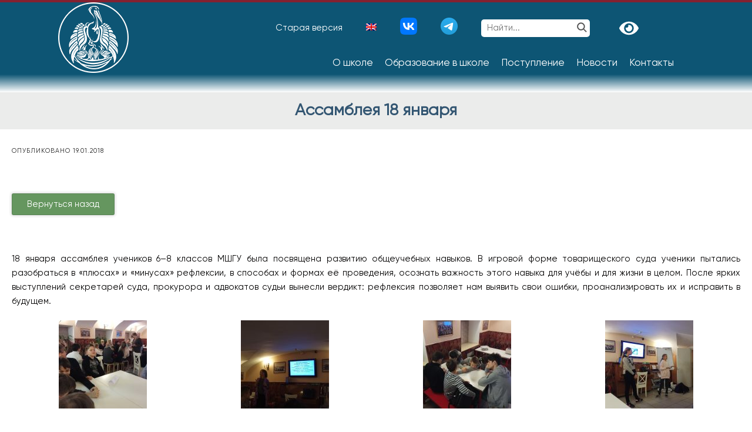

--- FILE ---
content_type: text/html; charset=UTF-8
request_url: https://interschool.ru/%D0%B0%D1%81%D1%81%D0%B0%D0%BC%D0%B1%D0%BB%D0%B5%D1%8F-3/
body_size: 28029
content:
<!DOCTYPE html><!-- Avant.ORG -->
<html lang="ru-RU">

<head>
	<meta charset="UTF-8">
	<meta name="viewport" content="width=device-width, initial-scale=1">
	<link rel="profile" href="http://gmpg.org/xfn/11">
	<title>Ассамблея 18 января &#8211; Международная школа Герценовского университета · Санкт‑Петербургская международная школа</title>
<meta name='robots' content='max-image-preview:large' />
<link rel="alternate" hreflang="ru" href="https://interschool.ru/%d0%b0%d1%81%d1%81%d0%b0%d0%bc%d0%b1%d0%bb%d0%b5%d1%8f-3/" />
<link rel="alternate" hreflang="en" href="https://interschool.ru/en/%d0%b0%d1%81%d1%81%d0%b0%d0%bc%d0%b1%d0%bb%d0%b5%d1%8f-3/" />
<link rel="alternate" hreflang="x-default" href="https://interschool.ru/%d0%b0%d1%81%d1%81%d0%b0%d0%bc%d0%b1%d0%bb%d0%b5%d1%8f-3/" />
<link rel='dns-prefetch' href='//fonts.googleapis.com' />
<link rel="alternate" type="application/rss+xml" title="Международная школа Герценовского университета · Санкт‑Петербургская международная школа &raquo; Лента" href="https://interschool.ru/feed/" />
<link rel="alternate" type="application/rss+xml" title="Международная школа Герценовского университета · Санкт‑Петербургская международная школа &raquo; Лента комментариев" href="https://interschool.ru/comments/feed/" />
<script type="text/javascript">
window._wpemojiSettings = {"baseUrl":"https:\/\/s.w.org\/images\/core\/emoji\/14.0.0\/72x72\/","ext":".png","svgUrl":"https:\/\/s.w.org\/images\/core\/emoji\/14.0.0\/svg\/","svgExt":".svg","source":{"concatemoji":"https:\/\/interschool.ru\/wp-includes\/js\/wp-emoji-release.min.js?ver=6.1.9"}};
/*! This file is auto-generated */
!function(e,a,t){var n,r,o,i=a.createElement("canvas"),p=i.getContext&&i.getContext("2d");function s(e,t){var a=String.fromCharCode,e=(p.clearRect(0,0,i.width,i.height),p.fillText(a.apply(this,e),0,0),i.toDataURL());return p.clearRect(0,0,i.width,i.height),p.fillText(a.apply(this,t),0,0),e===i.toDataURL()}function c(e){var t=a.createElement("script");t.src=e,t.defer=t.type="text/javascript",a.getElementsByTagName("head")[0].appendChild(t)}for(o=Array("flag","emoji"),t.supports={everything:!0,everythingExceptFlag:!0},r=0;r<o.length;r++)t.supports[o[r]]=function(e){if(p&&p.fillText)switch(p.textBaseline="top",p.font="600 32px Arial",e){case"flag":return s([127987,65039,8205,9895,65039],[127987,65039,8203,9895,65039])?!1:!s([55356,56826,55356,56819],[55356,56826,8203,55356,56819])&&!s([55356,57332,56128,56423,56128,56418,56128,56421,56128,56430,56128,56423,56128,56447],[55356,57332,8203,56128,56423,8203,56128,56418,8203,56128,56421,8203,56128,56430,8203,56128,56423,8203,56128,56447]);case"emoji":return!s([129777,127995,8205,129778,127999],[129777,127995,8203,129778,127999])}return!1}(o[r]),t.supports.everything=t.supports.everything&&t.supports[o[r]],"flag"!==o[r]&&(t.supports.everythingExceptFlag=t.supports.everythingExceptFlag&&t.supports[o[r]]);t.supports.everythingExceptFlag=t.supports.everythingExceptFlag&&!t.supports.flag,t.DOMReady=!1,t.readyCallback=function(){t.DOMReady=!0},t.supports.everything||(n=function(){t.readyCallback()},a.addEventListener?(a.addEventListener("DOMContentLoaded",n,!1),e.addEventListener("load",n,!1)):(e.attachEvent("onload",n),a.attachEvent("onreadystatechange",function(){"complete"===a.readyState&&t.readyCallback()})),(e=t.source||{}).concatemoji?c(e.concatemoji):e.wpemoji&&e.twemoji&&(c(e.twemoji),c(e.wpemoji)))}(window,document,window._wpemojiSettings);
</script>
<style type="text/css">
img.wp-smiley,
img.emoji {
	display: inline !important;
	border: none !important;
	box-shadow: none !important;
	height: 1em !important;
	width: 1em !important;
	margin: 0 0.07em !important;
	vertical-align: -0.1em !important;
	background: none !important;
	padding: 0 !important;
}
</style>
	<link rel='stylesheet' id='dashicons-css' href='https://interschool.ru/wp-includes/css/dashicons.min.css?ver=6.1.9' type='text/css' media='all' />
<link rel='stylesheet' id='elusive-css' href='https://interschool.ru/wp-content/plugins/menu-icons/vendor/codeinwp/icon-picker/css/types/elusive.min.css?ver=2.0' type='text/css' media='all' />
<link rel='stylesheet' id='menu-icon-font-awesome-css' href='https://interschool.ru/wp-content/plugins/menu-icons/css/fontawesome/css/all.min.css?ver=4.7.0' type='text/css' media='all' />
<link rel='stylesheet' id='foundation-icons-css' href='https://interschool.ru/wp-content/plugins/menu-icons/vendor/codeinwp/icon-picker/css/types/foundation-icons.min.css?ver=3.0' type='text/css' media='all' />
<link rel='stylesheet' id='genericons-css' href='https://interschool.ru/wp-content/plugins/menu-icons/vendor/codeinwp/icon-picker/css/types/genericons.min.css?ver=3.4' type='text/css' media='all' />
<link rel='stylesheet' id='menu-icons-extra-css' href='https://interschool.ru/wp-content/plugins/menu-icons/css/extra.min.css?ver=0.12.12' type='text/css' media='all' />
<link rel='stylesheet' id='wp-block-library-css' href='https://interschool.ru/wp-includes/css/dist/block-library/style.min.css?ver=6.1.9' type='text/css' media='all' />
<link rel='stylesheet' id='classic-theme-styles-css' href='https://interschool.ru/wp-includes/css/classic-themes.min.css?ver=1' type='text/css' media='all' />
<style id='global-styles-inline-css' type='text/css'>
body{--wp--preset--color--black: #000000;--wp--preset--color--cyan-bluish-gray: #abb8c3;--wp--preset--color--white: #ffffff;--wp--preset--color--pale-pink: #f78da7;--wp--preset--color--vivid-red: #cf2e2e;--wp--preset--color--luminous-vivid-orange: #ff6900;--wp--preset--color--luminous-vivid-amber: #fcb900;--wp--preset--color--light-green-cyan: #7bdcb5;--wp--preset--color--vivid-green-cyan: #00d084;--wp--preset--color--pale-cyan-blue: #8ed1fc;--wp--preset--color--vivid-cyan-blue: #0693e3;--wp--preset--color--vivid-purple: #9b51e0;--wp--preset--gradient--vivid-cyan-blue-to-vivid-purple: linear-gradient(135deg,rgba(6,147,227,1) 0%,rgb(155,81,224) 100%);--wp--preset--gradient--light-green-cyan-to-vivid-green-cyan: linear-gradient(135deg,rgb(122,220,180) 0%,rgb(0,208,130) 100%);--wp--preset--gradient--luminous-vivid-amber-to-luminous-vivid-orange: linear-gradient(135deg,rgba(252,185,0,1) 0%,rgba(255,105,0,1) 100%);--wp--preset--gradient--luminous-vivid-orange-to-vivid-red: linear-gradient(135deg,rgba(255,105,0,1) 0%,rgb(207,46,46) 100%);--wp--preset--gradient--very-light-gray-to-cyan-bluish-gray: linear-gradient(135deg,rgb(238,238,238) 0%,rgb(169,184,195) 100%);--wp--preset--gradient--cool-to-warm-spectrum: linear-gradient(135deg,rgb(74,234,220) 0%,rgb(151,120,209) 20%,rgb(207,42,186) 40%,rgb(238,44,130) 60%,rgb(251,105,98) 80%,rgb(254,248,76) 100%);--wp--preset--gradient--blush-light-purple: linear-gradient(135deg,rgb(255,206,236) 0%,rgb(152,150,240) 100%);--wp--preset--gradient--blush-bordeaux: linear-gradient(135deg,rgb(254,205,165) 0%,rgb(254,45,45) 50%,rgb(107,0,62) 100%);--wp--preset--gradient--luminous-dusk: linear-gradient(135deg,rgb(255,203,112) 0%,rgb(199,81,192) 50%,rgb(65,88,208) 100%);--wp--preset--gradient--pale-ocean: linear-gradient(135deg,rgb(255,245,203) 0%,rgb(182,227,212) 50%,rgb(51,167,181) 100%);--wp--preset--gradient--electric-grass: linear-gradient(135deg,rgb(202,248,128) 0%,rgb(113,206,126) 100%);--wp--preset--gradient--midnight: linear-gradient(135deg,rgb(2,3,129) 0%,rgb(40,116,252) 100%);--wp--preset--duotone--dark-grayscale: url('#wp-duotone-dark-grayscale');--wp--preset--duotone--grayscale: url('#wp-duotone-grayscale');--wp--preset--duotone--purple-yellow: url('#wp-duotone-purple-yellow');--wp--preset--duotone--blue-red: url('#wp-duotone-blue-red');--wp--preset--duotone--midnight: url('#wp-duotone-midnight');--wp--preset--duotone--magenta-yellow: url('#wp-duotone-magenta-yellow');--wp--preset--duotone--purple-green: url('#wp-duotone-purple-green');--wp--preset--duotone--blue-orange: url('#wp-duotone-blue-orange');--wp--preset--font-size--small: 13px;--wp--preset--font-size--medium: 20px;--wp--preset--font-size--large: 36px;--wp--preset--font-size--x-large: 42px;--wp--preset--spacing--20: 0.44rem;--wp--preset--spacing--30: 0.67rem;--wp--preset--spacing--40: 1rem;--wp--preset--spacing--50: 1.5rem;--wp--preset--spacing--60: 2.25rem;--wp--preset--spacing--70: 3.38rem;--wp--preset--spacing--80: 5.06rem;}:where(.is-layout-flex){gap: 0.5em;}body .is-layout-flow > .alignleft{float: left;margin-inline-start: 0;margin-inline-end: 2em;}body .is-layout-flow > .alignright{float: right;margin-inline-start: 2em;margin-inline-end: 0;}body .is-layout-flow > .aligncenter{margin-left: auto !important;margin-right: auto !important;}body .is-layout-constrained > .alignleft{float: left;margin-inline-start: 0;margin-inline-end: 2em;}body .is-layout-constrained > .alignright{float: right;margin-inline-start: 2em;margin-inline-end: 0;}body .is-layout-constrained > .aligncenter{margin-left: auto !important;margin-right: auto !important;}body .is-layout-constrained > :where(:not(.alignleft):not(.alignright):not(.alignfull)){max-width: var(--wp--style--global--content-size);margin-left: auto !important;margin-right: auto !important;}body .is-layout-constrained > .alignwide{max-width: var(--wp--style--global--wide-size);}body .is-layout-flex{display: flex;}body .is-layout-flex{flex-wrap: wrap;align-items: center;}body .is-layout-flex > *{margin: 0;}:where(.wp-block-columns.is-layout-flex){gap: 2em;}.has-black-color{color: var(--wp--preset--color--black) !important;}.has-cyan-bluish-gray-color{color: var(--wp--preset--color--cyan-bluish-gray) !important;}.has-white-color{color: var(--wp--preset--color--white) !important;}.has-pale-pink-color{color: var(--wp--preset--color--pale-pink) !important;}.has-vivid-red-color{color: var(--wp--preset--color--vivid-red) !important;}.has-luminous-vivid-orange-color{color: var(--wp--preset--color--luminous-vivid-orange) !important;}.has-luminous-vivid-amber-color{color: var(--wp--preset--color--luminous-vivid-amber) !important;}.has-light-green-cyan-color{color: var(--wp--preset--color--light-green-cyan) !important;}.has-vivid-green-cyan-color{color: var(--wp--preset--color--vivid-green-cyan) !important;}.has-pale-cyan-blue-color{color: var(--wp--preset--color--pale-cyan-blue) !important;}.has-vivid-cyan-blue-color{color: var(--wp--preset--color--vivid-cyan-blue) !important;}.has-vivid-purple-color{color: var(--wp--preset--color--vivid-purple) !important;}.has-black-background-color{background-color: var(--wp--preset--color--black) !important;}.has-cyan-bluish-gray-background-color{background-color: var(--wp--preset--color--cyan-bluish-gray) !important;}.has-white-background-color{background-color: var(--wp--preset--color--white) !important;}.has-pale-pink-background-color{background-color: var(--wp--preset--color--pale-pink) !important;}.has-vivid-red-background-color{background-color: var(--wp--preset--color--vivid-red) !important;}.has-luminous-vivid-orange-background-color{background-color: var(--wp--preset--color--luminous-vivid-orange) !important;}.has-luminous-vivid-amber-background-color{background-color: var(--wp--preset--color--luminous-vivid-amber) !important;}.has-light-green-cyan-background-color{background-color: var(--wp--preset--color--light-green-cyan) !important;}.has-vivid-green-cyan-background-color{background-color: var(--wp--preset--color--vivid-green-cyan) !important;}.has-pale-cyan-blue-background-color{background-color: var(--wp--preset--color--pale-cyan-blue) !important;}.has-vivid-cyan-blue-background-color{background-color: var(--wp--preset--color--vivid-cyan-blue) !important;}.has-vivid-purple-background-color{background-color: var(--wp--preset--color--vivid-purple) !important;}.has-black-border-color{border-color: var(--wp--preset--color--black) !important;}.has-cyan-bluish-gray-border-color{border-color: var(--wp--preset--color--cyan-bluish-gray) !important;}.has-white-border-color{border-color: var(--wp--preset--color--white) !important;}.has-pale-pink-border-color{border-color: var(--wp--preset--color--pale-pink) !important;}.has-vivid-red-border-color{border-color: var(--wp--preset--color--vivid-red) !important;}.has-luminous-vivid-orange-border-color{border-color: var(--wp--preset--color--luminous-vivid-orange) !important;}.has-luminous-vivid-amber-border-color{border-color: var(--wp--preset--color--luminous-vivid-amber) !important;}.has-light-green-cyan-border-color{border-color: var(--wp--preset--color--light-green-cyan) !important;}.has-vivid-green-cyan-border-color{border-color: var(--wp--preset--color--vivid-green-cyan) !important;}.has-pale-cyan-blue-border-color{border-color: var(--wp--preset--color--pale-cyan-blue) !important;}.has-vivid-cyan-blue-border-color{border-color: var(--wp--preset--color--vivid-cyan-blue) !important;}.has-vivid-purple-border-color{border-color: var(--wp--preset--color--vivid-purple) !important;}.has-vivid-cyan-blue-to-vivid-purple-gradient-background{background: var(--wp--preset--gradient--vivid-cyan-blue-to-vivid-purple) !important;}.has-light-green-cyan-to-vivid-green-cyan-gradient-background{background: var(--wp--preset--gradient--light-green-cyan-to-vivid-green-cyan) !important;}.has-luminous-vivid-amber-to-luminous-vivid-orange-gradient-background{background: var(--wp--preset--gradient--luminous-vivid-amber-to-luminous-vivid-orange) !important;}.has-luminous-vivid-orange-to-vivid-red-gradient-background{background: var(--wp--preset--gradient--luminous-vivid-orange-to-vivid-red) !important;}.has-very-light-gray-to-cyan-bluish-gray-gradient-background{background: var(--wp--preset--gradient--very-light-gray-to-cyan-bluish-gray) !important;}.has-cool-to-warm-spectrum-gradient-background{background: var(--wp--preset--gradient--cool-to-warm-spectrum) !important;}.has-blush-light-purple-gradient-background{background: var(--wp--preset--gradient--blush-light-purple) !important;}.has-blush-bordeaux-gradient-background{background: var(--wp--preset--gradient--blush-bordeaux) !important;}.has-luminous-dusk-gradient-background{background: var(--wp--preset--gradient--luminous-dusk) !important;}.has-pale-ocean-gradient-background{background: var(--wp--preset--gradient--pale-ocean) !important;}.has-electric-grass-gradient-background{background: var(--wp--preset--gradient--electric-grass) !important;}.has-midnight-gradient-background{background: var(--wp--preset--gradient--midnight) !important;}.has-small-font-size{font-size: var(--wp--preset--font-size--small) !important;}.has-medium-font-size{font-size: var(--wp--preset--font-size--medium) !important;}.has-large-font-size{font-size: var(--wp--preset--font-size--large) !important;}.has-x-large-font-size{font-size: var(--wp--preset--font-size--x-large) !important;}
.wp-block-navigation a:where(:not(.wp-element-button)){color: inherit;}
:where(.wp-block-columns.is-layout-flex){gap: 2em;}
.wp-block-pullquote{font-size: 1.5em;line-height: 1.6;}
</style>
<link rel='stylesheet' id='easy-sidebar-menu-widget-css-css' href='https://interschool.ru/wp-content/plugins/easy-sidebar-menu-widget/assets/css/easy-sidebar-menu-widget.css?ver=6.1.9' type='text/css' media='all' />
<link rel='stylesheet' id='wpml-legacy-horizontal-list-0-css' href='//interschool.ru/wp-content/plugins/sitepress-multilingual-cms/templates/language-switchers/legacy-list-horizontal/style.min.css?ver=1' type='text/css' media='all' />
<style id='wpml-legacy-horizontal-list-0-inline-css' type='text/css'>
.wpml-ls-statics-footer a {color:#444444;background-color:#ffffff;}.wpml-ls-statics-footer a:hover,.wpml-ls-statics-footer a:focus {color:#000000;background-color:#eeeeee;}.wpml-ls-statics-footer .wpml-ls-current-language>a {color:#444444;background-color:#ffffff;}.wpml-ls-statics-footer .wpml-ls-current-language:hover>a, .wpml-ls-statics-footer .wpml-ls-current-language>a:focus {color:#000000;background-color:#eeeeee;}
</style>
<link rel='stylesheet' id='ivory-search-styles-css' href='https://interschool.ru/wp-content/plugins/add-search-to-menu/public/css/ivory-search.min.css?ver=5.4.7' type='text/css' media='all' />
<link rel='stylesheet' id='customizer_avant_fonts-css' href='//fonts.googleapis.com/css?family=PT+Sans%3Aregular%2Citalic%2C700|Poiret+One%3Aregular|Oswald%3Aregular%2C700%26subset%3Dlatin%2C' type='text/css' media='screen' />
<link rel='stylesheet' id='avant-title-font-css' href='//fonts.googleapis.com/css?family=Parisienne&#038;ver=1.1.51' type='text/css' media='all' />
<link rel='stylesheet' id='avant-body-font-default-css' href='//fonts.googleapis.com/css?family=Open+Sans&#038;ver=1.1.51' type='text/css' media='all' />
<link rel='stylesheet' id='avant-heading-font-default-css' href='//fonts.googleapis.com/css?family=Poppins&#038;ver=1.1.51' type='text/css' media='all' />
<link rel='stylesheet' id='avant-font-awesome-css' href='https://interschool.ru/wp-content/themes/avant/includes/font-awesome/css/all.min.css?ver=5.15.3' type='text/css' media='all' />
<link rel='stylesheet' id='avant-style-css' href='https://interschool.ru/wp-content/themes/avant/style.css?ver=1.1.51' type='text/css' media='all' />
<link rel='stylesheet' id='avant-header-style-css' href='https://interschool.ru/wp-content/themes/avant/templates/header/css/header-two.css?ver=1.1.51' type='text/css' media='all' />
<link rel='stylesheet' id='avant-footer-style-css' href='https://interschool.ru/wp-content/themes/avant/templates/footer/css/footer-standard.css?ver=1.1.51' type='text/css' media='all' />
<link rel='stylesheet' id='custom-style-css' href='https://interschool.ru/wp-content/themes/avant/templates/main/style.css?v=123&#038;ver=1.1.51' type='text/css' media='all' />
<link rel='stylesheet' id='fancybox-css' href='https://interschool.ru/wp-content/plugins/easy-fancybox/css/jquery.fancybox.min.css?ver=1.3.24' type='text/css' media='screen' />
<link rel='stylesheet' id='weforms-css-css' href='https://interschool.ru/wp-content/plugins/weforms/assets/wpuf/css/frontend-forms.css?ver=1.6.12' type='text/css' media='all' />
<link rel='stylesheet' id='wpuf-sweetalert2-css' href='https://interschool.ru/wp-content/plugins/weforms/assets/wpuf/vendor/sweetalert2/dist/sweetalert2.css?ver=1.6.12' type='text/css' media='all' />
<link rel='stylesheet' id='jquery-ui-css' href='https://interschool.ru/wp-content/plugins/weforms/assets/wpuf/css/jquery-ui-1.9.1.custom.css?ver=1.6.12' type='text/css' media='all' />
<link rel='stylesheet' id='popup-maker-site-css' href='https://interschool.ru/wp-content/plugins/popup-maker/assets/css/pum-site.min.css?ver=1.16.7' type='text/css' media='all' />
<style id='popup-maker-site-inline-css' type='text/css'>
/* Popup Google Fonts */
@import url('//fonts.googleapis.com/css?family=Montserrat:100');

/* Popup Theme 8374: Content Only - For use with page builders or block editor */
.pum-theme-8374, .pum-theme-content-only { background-color: rgba( 0, 0, 0, 0.70 ) } 
.pum-theme-8374 .pum-container, .pum-theme-content-only .pum-container { padding: 0px; border-radius: 0px; border: 1px none #000000; box-shadow: 0px 0px 0px 0px rgba( 2, 2, 2, 0.00 ) } 
.pum-theme-8374 .pum-title, .pum-theme-content-only .pum-title { color: #000000; text-align: left; text-shadow: 0px 0px 0px rgba( 2, 2, 2, 0.23 ); font-family: inherit; font-weight: 400; font-size: 32px; line-height: 36px } 
.pum-theme-8374 .pum-content, .pum-theme-content-only .pum-content { color: #8c8c8c; font-family: inherit; font-weight: 400 } 
.pum-theme-8374 .pum-content + .pum-close, .pum-theme-content-only .pum-content + .pum-close { position: absolute; height: 18px; width: 18px; left: auto; right: 7px; bottom: auto; top: 7px; padding: 0px; color: #000000; font-family: inherit; font-weight: 700; font-size: 20px; line-height: 20px; border: 1px none #ffffff; border-radius: 15px; box-shadow: 0px 0px 0px 0px rgba( 2, 2, 2, 0.00 ); text-shadow: 0px 0px 0px rgba( 0, 0, 0, 0.00 ); background-color: rgba( 255, 255, 255, 0.00 ) } 

/* Popup Theme 8064: Плавающая панель, светло-голубая */
.pum-theme-8064, .pum-theme-floating-bar { background-color: rgba( 255, 255, 255, 0.00 ) } 
.pum-theme-8064 .pum-container, .pum-theme-floating-bar .pum-container { padding: 8px; border-radius: 0px; border: 1px none #000000; box-shadow: 1px 1px 3px 0px rgba( 2, 2, 2, 0.23 ); background-color: rgba( 238, 246, 252, 1.00 ) } 
.pum-theme-8064 .pum-title, .pum-theme-floating-bar .pum-title { color: #505050; text-align: left; text-shadow: 0px 0px 0px rgba( 2, 2, 2, 0.23 ); font-family: inherit; font-weight: 400; font-size: 32px; line-height: 36px } 
.pum-theme-8064 .pum-content, .pum-theme-floating-bar .pum-content { color: #505050; font-family: inherit; font-weight: 400 } 
.pum-theme-8064 .pum-content + .pum-close, .pum-theme-floating-bar .pum-content + .pum-close { position: absolute; height: 18px; width: 18px; left: auto; right: 5px; bottom: auto; top: 50%; padding: 0px; color: #505050; font-family: Sans-Serif; font-weight: 700; font-size: 15px; line-height: 18px; border: 1px solid #505050; border-radius: 15px; box-shadow: 0px 0px 0px 0px rgba( 2, 2, 2, 0.00 ); text-shadow: 0px 0px 0px rgba( 0, 0, 0, 0.00 ); background-color: rgba( 255, 255, 255, 0.00 ); transform: translate(0, -50%) } 

/* Popup Theme 5968: Режущий край */
.pum-theme-5968, .pum-theme-cutting-edge { background-color: rgba( 0, 0, 0, 0.50 ) } 
.pum-theme-5968 .pum-container, .pum-theme-cutting-edge .pum-container { padding: 18px; border-radius: 0px; border: 1px none #000000; box-shadow: 0px 10px 25px 0px rgba( 2, 2, 2, 0.50 ); background-color: rgba( 30, 115, 190, 1.00 ) } 
.pum-theme-5968 .pum-title, .pum-theme-cutting-edge .pum-title { color: #ffffff; text-align: left; text-shadow: 0px 0px 0px rgba( 2, 2, 2, 0.23 ); font-family: Sans-Serif; font-weight: 100; font-size: 26px; line-height: 28px } 
.pum-theme-5968 .pum-content, .pum-theme-cutting-edge .pum-content { color: #ffffff; font-family: inherit; font-weight: 100 } 
.pum-theme-5968 .pum-content + .pum-close, .pum-theme-cutting-edge .pum-content + .pum-close { position: absolute; height: 24px; width: 24px; left: auto; right: 0px; bottom: auto; top: 0px; padding: 0px; color: #1e73be; font-family: Times New Roman; font-weight: 100; font-size: 32px; line-height: 24px; border: 1px none #ffffff; border-radius: 0px; box-shadow: -1px 1px 1px 0px rgba( 2, 2, 2, 0.10 ); text-shadow: -1px 1px 1px rgba( 0, 0, 0, 0.10 ); background-color: rgba( 238, 238, 34, 1.00 ) } 

/* Popup Theme 5969: Рамка границы */
.pum-theme-5969, .pum-theme-framed-border { background-color: rgba( 255, 255, 255, 0.50 ) } 
.pum-theme-5969 .pum-container, .pum-theme-framed-border .pum-container { padding: 18px; border-radius: 0px; border: 20px outset #dd3333; box-shadow: 1px 1px 3px 0px rgba( 2, 2, 2, 0.97 ) inset; background-color: rgba( 255, 251, 239, 1.00 ) } 
.pum-theme-5969 .pum-title, .pum-theme-framed-border .pum-title { color: #000000; text-align: left; text-shadow: 0px 0px 0px rgba( 2, 2, 2, 0.23 ); font-family: inherit; font-weight: 100; font-size: 32px; line-height: 36px } 
.pum-theme-5969 .pum-content, .pum-theme-framed-border .pum-content { color: #2d2d2d; font-family: inherit; font-weight: 100 } 
.pum-theme-5969 .pum-content + .pum-close, .pum-theme-framed-border .pum-content + .pum-close { position: absolute; height: 20px; width: 20px; left: auto; right: -20px; bottom: auto; top: -20px; padding: 0px; color: #ffffff; font-family: Tahoma; font-weight: 700; font-size: 16px; line-height: 18px; border: 1px none #ffffff; border-radius: 0px; box-shadow: 0px 0px 0px 0px rgba( 2, 2, 2, 0.23 ); text-shadow: 0px 0px 0px rgba( 0, 0, 0, 0.23 ); background-color: rgba( 0, 0, 0, 0.55 ) } 

/* Popup Theme 5965: Light Box */
.pum-theme-5965, .pum-theme-lightbox { background-color: rgba( 0, 0, 0, 0.60 ) } 
.pum-theme-5965 .pum-container, .pum-theme-lightbox .pum-container { padding: 18px; border-radius: 3px; border: 8px solid #000000; box-shadow: 0px 0px 30px 0px rgba( 2, 2, 2, 1.00 ); background-color: rgba( 255, 255, 255, 1.00 ) } 
.pum-theme-5965 .pum-title, .pum-theme-lightbox .pum-title { color: #000000; text-align: left; text-shadow: 0px 0px 0px rgba( 2, 2, 2, 0.23 ); font-family: inherit; font-weight: 100; font-size: 32px; line-height: 36px } 
.pum-theme-5965 .pum-content, .pum-theme-lightbox .pum-content { color: #000000; font-family: inherit; font-weight: 100 } 
.pum-theme-5965 .pum-content + .pum-close, .pum-theme-lightbox .pum-content + .pum-close { position: absolute; height: 26px; width: 26px; left: auto; right: -13px; bottom: auto; top: -13px; padding: 0px; color: #ffffff; font-family: Arial; font-weight: 100; font-size: 24px; line-height: 24px; border: 2px solid #ffffff; border-radius: 26px; box-shadow: 0px 0px 15px 1px rgba( 2, 2, 2, 0.75 ); text-shadow: 0px 0px 0px rgba( 0, 0, 0, 0.23 ); background-color: rgba( 0, 0, 0, 1.00 ) } 

/* Popup Theme 5966: Enterprise Blue */
.pum-theme-5966, .pum-theme-enterprise-blue { background-color: rgba( 0, 0, 0, 0.70 ) } 
.pum-theme-5966 .pum-container, .pum-theme-enterprise-blue .pum-container { padding: 28px; border-radius: 5px; border: 1px none #000000; box-shadow: 0px 10px 25px 4px rgba( 2, 2, 2, 0.50 ); background-color: rgba( 255, 255, 255, 1.00 ) } 
.pum-theme-5966 .pum-title, .pum-theme-enterprise-blue .pum-title { color: #315b7c; text-align: left; text-shadow: 0px 0px 0px rgba( 2, 2, 2, 0.23 ); font-family: inherit; font-weight: 100; font-size: 34px; line-height: 36px } 
.pum-theme-5966 .pum-content, .pum-theme-enterprise-blue .pum-content { color: #2d2d2d; font-family: inherit; font-weight: 100 } 
.pum-theme-5966 .pum-content + .pum-close, .pum-theme-enterprise-blue .pum-content + .pum-close { position: absolute; height: 28px; width: 28px; left: auto; right: 8px; bottom: auto; top: 8px; padding: 4px; color: #ffffff; font-family: Times New Roman; font-weight: 100; font-size: 20px; line-height: 20px; border: 1px none #ffffff; border-radius: 42px; box-shadow: 0px 0px 0px 0px rgba( 2, 2, 2, 0.23 ); text-shadow: 0px 0px 0px rgba( 0, 0, 0, 0.23 ); background-color: rgba( 49, 91, 124, 1.00 ) } 

/* Popup Theme 5967: Hello Box */
.pum-theme-5967, .pum-theme-hello-box { background-color: rgba( 0, 0, 0, 0.75 ) } 
.pum-theme-5967 .pum-container, .pum-theme-hello-box .pum-container { padding: 30px; border-radius: 80px; border: 14px solid #81d742; box-shadow: 0px 0px 0px 0px rgba( 2, 2, 2, 0.00 ); background-color: rgba( 255, 255, 255, 1.00 ) } 
.pum-theme-5967 .pum-title, .pum-theme-hello-box .pum-title { color: #2d2d2d; text-align: left; text-shadow: 0px 0px 0px rgba( 2, 2, 2, 0.23 ); font-family: Montserrat; font-weight: 100; font-size: 32px; line-height: 36px } 
.pum-theme-5967 .pum-content, .pum-theme-hello-box .pum-content { color: #2d2d2d; font-family: inherit; font-weight: 100 } 
.pum-theme-5967 .pum-content + .pum-close, .pum-theme-hello-box .pum-content + .pum-close { position: absolute; height: auto; width: auto; left: auto; right: -30px; bottom: auto; top: -30px; padding: 0px; color: #2d2d2d; font-family: Times New Roman; font-weight: 100; font-size: 32px; line-height: 28px; border: 1px none #ffffff; border-radius: 28px; box-shadow: 0px 0px 0px 0px rgba( 2, 2, 2, 0.23 ); text-shadow: 0px 0px 0px rgba( 0, 0, 0, 0.23 ); background-color: rgba( 255, 255, 255, 1.00 ) } 

/* Popup Theme 5964: Тема по умолчанию */
.pum-theme-5964, .pum-theme-%d1%82%d0%b5%d0%bc%d0%b0-%d0%bf%d0%be-%d1%83%d0%bc%d0%be%d0%bb%d1%87%d0%b0%d0%bd%d0%b8%d1%8e { background-color: rgba( 255, 255, 255, 1.00 ) } 
.pum-theme-5964 .pum-container, .pum-theme-%d1%82%d0%b5%d0%bc%d0%b0-%d0%bf%d0%be-%d1%83%d0%bc%d0%be%d0%bb%d1%87%d0%b0%d0%bd%d0%b8%d1%8e .pum-container { padding: 18px; border-radius: px; border: 1px none #000000; box-shadow: 1px 1px 3px px rgba( 2, 2, 2, 0.23 ); background-color: rgba( 249, 249, 249, 1.00 ) } 
.pum-theme-5964 .pum-title, .pum-theme-%d1%82%d0%b5%d0%bc%d0%b0-%d0%bf%d0%be-%d1%83%d0%bc%d0%be%d0%bb%d1%87%d0%b0%d0%bd%d0%b8%d1%8e .pum-title { color: #000000; text-align: left; text-shadow: px px px rgba( 2, 2, 2, 0.23 ); font-family: inherit; font-weight: 400; font-size: 32px; font-style: normal; line-height: 36px } 
.pum-theme-5964 .pum-content, .pum-theme-%d1%82%d0%b5%d0%bc%d0%b0-%d0%bf%d0%be-%d1%83%d0%bc%d0%be%d0%bb%d1%87%d0%b0%d0%bd%d0%b8%d1%8e .pum-content { color: #8c8c8c; font-family: inherit; font-weight: 400; font-style: inherit } 
.pum-theme-5964 .pum-content + .pum-close, .pum-theme-%d1%82%d0%b5%d0%bc%d0%b0-%d0%bf%d0%be-%d1%83%d0%bc%d0%be%d0%bb%d1%87%d0%b0%d0%bd%d0%b8%d1%8e .pum-content + .pum-close { position: absolute; height: auto; width: auto; left: auto; right: px; bottom: auto; top: px; padding: 8px; color: #ffffff; font-family: inherit; font-weight: 400; font-size: 12px; font-style: inherit; line-height: 36px; border: 1px none #ffffff; border-radius: px; box-shadow: 1px 1px 3px px rgba( 2, 2, 2, 0.23 ); text-shadow: px px px rgba( 0, 0, 0, 0.23 ); background-color: rgba( 0, 183, 205, 1.00 ) } 

#pum-8905 {z-index: 1999999999}
#pum-14369 {z-index: 1999999999}
#pum-14362 {z-index: 1999999999}
#pum-14354 {z-index: 1999999999}
#pum-14349 {z-index: 1999999999}
#pum-14334 {z-index: 1999999999}
#pum-14254 {z-index: 1999999999}
#pum-6921 {z-index: 1999999999}
#pum-10380 {z-index: 1999999999}
#pum-8070 {z-index: 1999999999}
#pum-8183 {z-index: 1999999999}
#pum-5970 {z-index: 1999999999}

</style>
<link rel='stylesheet' id='bvi-style-css' href='https://interschool.ru/wp-content/plugins/button-visually-impaired/assets/css/bvi.min.css?ver=2.0' type='text/css' media='all' />
<style id='bvi-style-inline-css' type='text/css'>
a.bvi-link-widget, a.bvi-link-shortcode {color:  !important; background-color:  !important;}
</style>
<script type='text/javascript' src='https://interschool.ru/wp-includes/js/jquery/jquery.min.js?ver=3.6.1' id='jquery-core-js'></script>
<script type='text/javascript' src='https://interschool.ru/wp-includes/js/jquery/jquery-migrate.min.js?ver=3.3.2' id='jquery-migrate-js'></script>
<script type='text/javascript' id='wpml-cookie-js-extra'>
/* <![CDATA[ */
var wpml_cookies = {"wp-wpml_current_language":{"value":"ru","expires":1,"path":"\/"}};
var wpml_cookies = {"wp-wpml_current_language":{"value":"ru","expires":1,"path":"\/"}};
/* ]]> */
</script>
<script type='text/javascript' src='https://interschool.ru/wp-content/plugins/sitepress-multilingual-cms/res/js/cookies/language-cookie.js?ver=4.5.11' id='wpml-cookie-js'></script>
<script type='text/javascript' src='https://interschool.ru/wp-includes/js/clipboard.min.js?ver=2.0.11' id='clipboard-js'></script>
<script type='text/javascript' src='https://interschool.ru/wp-includes/js/plupload/moxie.min.js?ver=1.3.5' id='moxiejs-js'></script>
<script type='text/javascript' src='https://interschool.ru/wp-includes/js/plupload/plupload.min.js?ver=2.1.9' id='plupload-js'></script>
<script type='text/javascript' src='https://interschool.ru/wp-includes/js/underscore.min.js?ver=1.13.4' id='underscore-js'></script>
<script type='text/javascript' src='https://interschool.ru/wp-includes/js/dist/vendor/regenerator-runtime.min.js?ver=0.13.9' id='regenerator-runtime-js'></script>
<script type='text/javascript' src='https://interschool.ru/wp-includes/js/dist/vendor/wp-polyfill.min.js?ver=3.15.0' id='wp-polyfill-js'></script>
<script type='text/javascript' src='https://interschool.ru/wp-includes/js/dist/dom-ready.min.js?ver=392bdd43726760d1f3ca' id='wp-dom-ready-js'></script>
<script type='text/javascript' src='https://interschool.ru/wp-includes/js/dist/hooks.min.js?ver=4169d3cf8e8d95a3d6d5' id='wp-hooks-js'></script>
<script type='text/javascript' src='https://interschool.ru/wp-includes/js/dist/i18n.min.js?ver=9e794f35a71bb98672ae' id='wp-i18n-js'></script>
<script type='text/javascript' id='wp-i18n-js-after'>
wp.i18n.setLocaleData( { 'text direction\u0004ltr': [ 'ltr' ] } );
</script>
<script type='text/javascript' id='wp-a11y-js-translations'>
( function( domain, translations ) {
	var localeData = translations.locale_data[ domain ] || translations.locale_data.messages;
	localeData[""].domain = domain;
	wp.i18n.setLocaleData( localeData, domain );
} )( "default", {"translation-revision-date":"2025-09-30 19:18:25+0000","generator":"GlotPress\/4.0.1","domain":"messages","locale_data":{"messages":{"":{"domain":"messages","plural-forms":"nplurals=3; plural=(n % 10 == 1 && n % 100 != 11) ? 0 : ((n % 10 >= 2 && n % 10 <= 4 && (n % 100 < 12 || n % 100 > 14)) ? 1 : 2);","lang":"ru"},"Notifications":["\u0423\u0432\u0435\u0434\u043e\u043c\u043b\u0435\u043d\u0438\u044f"]}},"comment":{"reference":"wp-includes\/js\/dist\/a11y.js"}} );
</script>
<script type='text/javascript' src='https://interschool.ru/wp-includes/js/dist/a11y.min.js?ver=ecce20f002eda4c19664' id='wp-a11y-js'></script>
<script type='text/javascript' id='plupload-handlers-js-extra'>
/* <![CDATA[ */
var pluploadL10n = {"queue_limit_exceeded":"\u0412\u044b \u043f\u043e\u0441\u0442\u0430\u0432\u0438\u043b\u0438 \u0432 \u043e\u0447\u0435\u0440\u0435\u0434\u044c \u0441\u043b\u0438\u0448\u043a\u043e\u043c \u043c\u043d\u043e\u0433\u043e \u0444\u0430\u0439\u043b\u043e\u0432.","file_exceeds_size_limit":"\u0420\u0430\u0437\u043c\u0435\u0440 \u0444\u0430\u0439\u043b\u0430 \u00ab%s\u00bb \u043f\u0440\u0435\u0432\u044b\u0448\u0430\u0435\u0442 \u043c\u0430\u043a\u0441\u0438\u043c\u0430\u043b\u044c\u043d\u044b\u0439 \u0434\u043b\u044f \u044d\u0442\u043e\u0433\u043e \u0441\u0430\u0439\u0442\u0430.","zero_byte_file":"\u0424\u0430\u0439\u043b \u043f\u0443\u0441\u0442. \u041f\u043e\u0436\u0430\u043b\u0443\u0439\u0441\u0442\u0430, \u0432\u044b\u0431\u0435\u0440\u0438\u0442\u0435 \u0434\u0440\u0443\u0433\u043e\u0439.","invalid_filetype":"\u0418\u0437\u0432\u0438\u043d\u0438\u0442\u0435, \u0432\u0430\u043c \u043d\u0435 \u0440\u0430\u0437\u0440\u0435\u0448\u0435\u043d\u043e \u0437\u0430\u0433\u0440\u0443\u0437\u0438\u0442\u044c \u044d\u0442\u043e\u0442 \u0442\u0438\u043f \u0444\u0430\u0439\u043b\u0430.","not_an_image":"\u0424\u0430\u0439\u043b \u043d\u0435 \u044f\u0432\u043b\u044f\u0435\u0442\u0441\u044f \u0438\u0437\u043e\u0431\u0440\u0430\u0436\u0435\u043d\u0438\u0435\u043c. \u041f\u043e\u0436\u0430\u043b\u0443\u0439\u0441\u0442\u0430, \u0432\u044b\u0431\u0435\u0440\u0438\u0442\u0435 \u0434\u0440\u0443\u0433\u043e\u0439.","image_memory_exceeded":"\u041f\u0440\u0435\u0432\u044b\u0448\u0435\u043d \u043b\u0438\u043c\u0438\u0442 \u043f\u0430\u043c\u044f\u0442\u0438. \u041f\u043e\u0436\u0430\u043b\u0443\u0439\u0441\u0442\u0430, \u0432\u044b\u0431\u0435\u0440\u0438\u0442\u0435 \u0444\u0430\u0439\u043b \u043f\u043e\u043c\u0435\u043d\u044c\u0448\u0435.","image_dimensions_exceeded":"\u0420\u0430\u0437\u043c\u0435\u0440\u044b \u0438\u0437\u043e\u0431\u0440\u0430\u0436\u0435\u043d\u0438\u044f \u043f\u0440\u0435\u0432\u044b\u0448\u0430\u044e\u0442 \u043c\u0430\u043a\u0441\u0438\u043c\u0430\u043b\u044c\u043d\u044b\u0435. \u041f\u043e\u0436\u0430\u043b\u0443\u0439\u0441\u0442\u0430, \u0432\u044b\u0431\u0435\u0440\u0438\u0442\u0435 \u0434\u0440\u0443\u0433\u043e\u0435.","default_error":"\u0412\u043e \u0432\u0440\u0435\u043c\u044f \u0437\u0430\u0433\u0440\u0443\u0437\u043a\u0438 \u043f\u0440\u043e\u0438\u0437\u043e\u0448\u043b\u0430 \u043e\u0448\u0438\u0431\u043a\u0430. \u041f\u043e\u0436\u0430\u043b\u0443\u0439\u0441\u0442\u0430, \u043f\u043e\u0432\u0442\u043e\u0440\u0438\u0442\u0435 \u043f\u043e\u043f\u044b\u0442\u043a\u0443 \u043f\u043e\u0437\u0436\u0435.","missing_upload_url":"\u041e\u0448\u0438\u0431\u043a\u0430 \u043a\u043e\u043d\u0444\u0438\u0433\u0443\u0440\u0430\u0446\u0438\u0438. \u041f\u043e\u0436\u0430\u043b\u0443\u0439\u0441\u0442\u0430, \u0441\u0432\u044f\u0436\u0438\u0442\u0435\u0441\u044c \u0441 \u0430\u0434\u043c\u0438\u043d\u0438\u0441\u0442\u0440\u0430\u0442\u043e\u0440\u043e\u043c \u0441\u0435\u0440\u0432\u0435\u0440\u0430.","upload_limit_exceeded":"\u0412\u044b \u043c\u043e\u0436\u0435\u0442\u0435 \u0437\u0430\u0433\u0440\u0443\u0437\u0438\u0442\u044c \u0442\u043e\u043b\u044c\u043a\u043e 1 \u0444\u0430\u0439\u043b.","http_error":"\u041e\u0442 \u0441\u0435\u0440\u0432\u0435\u0440\u0430 \u043f\u043e\u043b\u0443\u0447\u0435\u043d \u043d\u0435\u043e\u0436\u0438\u0434\u0430\u043d\u043d\u044b\u0435 \u043e\u0442\u0432\u0435\u0442. \u0424\u0430\u0439\u043b \u0432\u043e\u0437\u043c\u043e\u0436\u043d\u043e \u043d\u0435 \u0431\u044b\u043b \u0437\u0430\u0433\u0440\u0443\u0436\u0435\u043d \u043a\u043e\u0440\u0440\u0435\u043a\u0442\u043d\u043e. \u041f\u0435\u0440\u0435\u0437\u0430\u0433\u0440\u0443\u0437\u0438\u0442\u0435 \u0441\u0442\u0440\u0430\u043d\u0438\u0446\u0443 \u0438\u043b\u0438 \u043f\u0440\u043e\u0432\u0435\u0440\u044c\u0442\u0435 \u043c\u0435\u0434\u0438\u0430\u0442\u0435\u043a\u0443.","http_error_image":"\u0421\u0435\u0440\u0432\u0435\u0440 \u043d\u0435 \u043c\u043e\u0436\u0435\u0442 \u043e\u0431\u0440\u0430\u0431\u043e\u0442\u0430\u0442\u044c \u0438\u0437\u043e\u0431\u0440\u0430\u0436\u0435\u043d\u0438\u0435, \u0432\u043e\u0437\u043c\u043e\u0436\u043d\u043e \u043e\u043d \u043f\u0435\u0440\u0435\u0433\u0440\u0443\u0436\u0435\u043d \u0438\u043b\u0438 \u043d\u0435\u0434\u043e\u0441\u0442\u0430\u0442\u043e\u0447\u043d\u043e \u0440\u0435\u0441\u0443\u0440\u0441\u043e\u0432 \u0434\u043b\u044f \u0437\u0430\u0432\u0435\u0440\u0448\u0435\u043d\u0438\u044f \u0437\u0430\u0434\u0430\u0447\u0438. \u0412\u043e\u0437\u043c\u043e\u0436\u043d\u043e \u043f\u043e\u043c\u043e\u0436\u0435\u0442 \u0437\u0430\u0433\u0440\u0443\u0437\u043a\u0430 \u043c\u0435\u043d\u044c\u0448\u0435\u0433\u043e \u0440\u0430\u0437\u043c\u0435\u0440\u0430 \u0438\u0437\u043e\u0431\u0440\u0430\u0436\u0435\u043d\u0438\u044f. \u0420\u0435\u043a\u043e\u043c\u0435\u043d\u0434\u0443\u0435\u043c\u044b\u0439 \u043c\u0430\u043a\u0441\u0438\u043c\u0430\u043b\u044c\u043d\u044b\u0439 \u0440\u0430\u0437\u043c\u0435\u0440 - 2560 \u043f\u0438\u043a\u0441\u0435\u043b\u043e\u0432.","upload_failed":"\u0417\u0430\u0433\u0440\u0443\u0437\u043a\u0430 \u043d\u0435 \u0443\u0434\u0430\u043b\u0430\u0441\u044c.","big_upload_failed":"\u041f\u043e\u043f\u0440\u043e\u0431\u0443\u0439\u0442\u0435 \u0437\u0430\u0433\u0440\u0443\u0437\u0438\u0442\u044c \u044d\u0442\u043e\u0442 \u0444\u0430\u0439\u043b \u0447\u0435\u0440\u0435\u0437 %1$s\u0437\u0430\u0433\u0440\u0443\u0437\u0447\u0438\u043a \u0431\u0440\u0430\u0443\u0437\u0435\u0440\u0430%2$s.","big_upload_queued":"\u0420\u0430\u0437\u043c\u0435\u0440 \u0444\u0430\u0439\u043b\u0430 \u00ab%s\u00bb \u043f\u0440\u0435\u0432\u044b\u0448\u0430\u0435\u0442 \u043c\u0430\u043a\u0441\u0438\u043c\u0430\u043b\u044c\u043d\u044b\u0439 \u0434\u043b\u044f \u043c\u043d\u043e\u0433\u043e\u0444\u0430\u0439\u043b\u043e\u0432\u043e\u0433\u043e \u0437\u0430\u0433\u0440\u0443\u0437\u0447\u0438\u043a\u0430 \u0432 \u0441\u043e\u0447\u0435\u0442\u0430\u043d\u0438\u0438 \u0441 \u0432\u0430\u0448\u0438\u043c \u0431\u0440\u0430\u0443\u0437\u0435\u0440\u043e\u043c.","io_error":"\u041e\u0448\u0438\u0431\u043a\u0430 \u0432\u0432\u043e\u0434\u0430\/\u0432\u044b\u0432\u043e\u0434\u0430.","security_error":"\u041e\u0448\u0438\u0431\u043a\u0430 \u0431\u0435\u0437\u043e\u043f\u0430\u0441\u043d\u043e\u0441\u0442\u0438.","file_cancelled":"\u0417\u0430\u0433\u0440\u0443\u0437\u043a\u0430 \u043e\u0442\u043c\u0435\u043d\u0435\u043d\u0430.","upload_stopped":"\u0417\u0430\u0433\u0440\u0443\u0437\u043a\u0430 \u043e\u0441\u0442\u0430\u043d\u043e\u0432\u043b\u0435\u043d\u0430.","dismiss":"\u0417\u0430\u043a\u0440\u044b\u0442\u044c","crunching":"\u041e\u0431\u0440\u0430\u0431\u043e\u0442\u043a\u0430\u2026","deleted":"\u043f\u0435\u0440\u0435\u043c\u0435\u0449\u0451\u043d \u0432 \u043a\u043e\u0440\u0437\u0438\u043d\u0443.","error_uploading":"\u0424\u0430\u0439\u043b \u00ab%s\u00bb \u0437\u0430\u0433\u0440\u0443\u0437\u0438\u0442\u044c \u043d\u0435 \u0443\u0434\u0430\u043b\u043e\u0441\u044c.","unsupported_image":"\u042d\u0442\u043e \u0438\u0437\u043e\u0431\u0440\u0430\u0436\u0435\u043d\u0438\u0435 \u043d\u0435 \u043c\u043e\u0436\u0435\u0442 \u0431\u044b\u0442\u044c \u043f\u043e\u043a\u0430\u0437\u0430\u043d\u043e \u0432 \u0431\u0440\u0430\u0443\u0437\u0435\u0440\u0435. \u0414\u043b\u044f \u043b\u0443\u0447\u0448\u0438\u0445 \u0440\u0435\u0437\u0443\u043b\u044c\u0442\u0430\u0442\u043e\u0432 \u043f\u0435\u0440\u0435\u0432\u0435\u0434\u0438\u0442\u0435 \u0435\u0433\u043e \u0432 \u0444\u043e\u0440\u043c\u0430\u0442 JPEG \u043f\u0435\u0440\u0435\u0434 \u0437\u0430\u0433\u0440\u0443\u0437\u043a\u043e\u0439.","noneditable_image":"\u042d\u0442\u043e \u0438\u0437\u043e\u0431\u0440\u0430\u0436\u0435\u043d\u0438\u0435 \u043d\u0435 \u043c\u043e\u0436\u0435\u0442 \u0431\u044b\u0442\u044c \u043e\u0431\u0440\u0430\u0431\u043e\u0442\u0430\u043d\u043e \u0432\u0435\u0431-\u0441\u0435\u0440\u0432\u0435\u0440\u043e\u043c. \u041f\u0435\u0440\u0435\u0434 \u0437\u0430\u0433\u0440\u0443\u0437\u043a\u043e\u0439 \u043a\u043e\u043d\u0432\u0435\u0440\u0442\u0438\u0440\u0443\u0439\u0442\u0435 \u0435\u0433\u043e \u0432 JPEG \u0438\u043b\u0438 PNG.","file_url_copied":"\u0421\u0441\u044b\u043b\u043a\u0430 \u043d\u0430 \u0444\u0430\u0439\u043b \u0441\u043a\u043e\u043f\u0438\u0440\u043e\u0432\u0430\u043d\u0430 \u0432 \u0431\u0443\u0444\u0435\u0440 \u043e\u0431\u043c\u0435\u043d\u0430"};
/* ]]> */
</script>
<script type='text/javascript' src='https://interschool.ru/wp-includes/js/plupload/handlers.min.js?ver=6.1.9' id='plupload-handlers-js'></script>
<link rel="https://api.w.org/" href="https://interschool.ru/wp-json/" /><link rel="alternate" type="application/json" href="https://interschool.ru/wp-json/wp/v2/posts/1461" /><link rel="EditURI" type="application/rsd+xml" title="RSD" href="https://interschool.ru/xmlrpc.php?rsd" />
<link rel="wlwmanifest" type="application/wlwmanifest+xml" href="https://interschool.ru/wp-includes/wlwmanifest.xml" />
<meta name="generator" content="WordPress 6.1.9" />
<link rel="canonical" href="https://interschool.ru/%d0%b0%d1%81%d1%81%d0%b0%d0%bc%d0%b1%d0%bb%d0%b5%d1%8f-3/" />
<link rel='shortlink' href='https://interschool.ru/?p=1461' />
<link rel="alternate" type="application/json+oembed" href="https://interschool.ru/wp-json/oembed/1.0/embed?url=https%3A%2F%2Finterschool.ru%2F%25d0%25b0%25d1%2581%25d1%2581%25d0%25b0%25d0%25bc%25d0%25b1%25d0%25bb%25d0%25b5%25d1%258f-3%2F" />
<link rel="alternate" type="text/xml+oembed" href="https://interschool.ru/wp-json/oembed/1.0/embed?url=https%3A%2F%2Finterschool.ru%2F%25d0%25b0%25d1%2581%25d1%2581%25d0%25b0%25d0%25bc%25d0%25b1%25d0%25bb%25d0%25b5%25d1%258f-3%2F&#038;format=xml" />
<meta name="generator" content="WPML ver:4.5.11 stt:1,45;" />

<script defer type="application/ld+json">
{
  "@context": "https://schema.org",
  "@type": "Organization",
  "url": "https://interschool.ru/",
  "logo": "https://interschool.ru/wp-content/uploads/2018/06/pelykan150.png"
}
</script>

<meta name="description" content="Международная школа Герценовского университета · Санкт‑Петербургская международная школа"/>



<style type="text/css" id="custom-background-css">
body.custom-background { background-image: url("https://interschool.ru/wp-content/uploads/2018/06/back.png"); background-position: left top; background-size: auto; background-repeat: repeat; background-attachment: scroll; }
</style>
	
<!-- Begin Custom CSS -->
<style type="text/css" id="avant-custom-css">
.site-top-border,
				#comments .form-submit #submit,
				.search-block .search-submit,
				.side-aligned-social a.social-icon,
				.no-results-btn,
				button,
				input[type="button"],
				input[type="reset"],
				input[type="submit"],
				.widget-title-style-underline-short .widget-area .widget-title:after,
				.woocommerce ul.products li.product a.add_to_cart_button, .woocommerce-page ul.products li.product a.add_to_cart_button,
				.woocommerce ul.products li.product .onsale, .woocommerce-page ul.products li.product .onsale,
				.woocommerce button.button.alt,
				.woocommerce-page button.button.alt,
				.woocommerce input.button.alt:hover,
				.woocommerce-page #content input.button.alt:hover,
				.woocommerce .cart-collaterals .shipping_calculator .button,
				.woocommerce-page .cart-collaterals .shipping_calculator .button,
				.woocommerce a.button,
				.woocommerce-page a.button,
				.woocommerce input.button,
				.woocommerce-page #content input.button,
				.woocommerce-page input.button,
				.woocommerce #review_form #respond .form-submit input,
				.woocommerce-page #review_form #respond .form-submit input,
				.woocommerce-cart .wc-proceed-to-checkout a.checkout-button:hover,
				.woocommerce button.button.alt.disabled,.woocommerce button.button.alt.disabled:hover,
				.single-product span.onsale,
				.main-navigation ul ul a:hover,
				.main-navigation ul ul li.current-menu-item > a,
				.main-navigation ul ul li.current_page_item > a,
				.main-navigation ul ul li.current-menu-parent > a,
				.main-navigation ul ul li.current_page_parent > a,
				.main-navigation ul ul li.current-menu-ancestor > a,
				.main-navigation ul ul li.current_page_ancestor > a,
				.main-navigation.avant-nav-style-solid .current_page_item > a,
				.woocommerce .widget_price_filter .ui-slider .ui-slider-range,
				.woocommerce .widget_price_filter .ui-slider .ui-slider-handle,
				.wpcf7-submit,
				.wp-paginate li a:hover,
				.wp-paginate li a:active,
				.wp-paginate li .current,
				.wp-paginate.wpp-modern-grey li a:hover,
				.wp-paginate.wpp-modern-grey li .current{background:inherit;background-color:#842130;}blockquote{border-left-color:#842130 !important;}a,
				.content-area .entry-content a,
				#comments a,
				.post-edit-link,
				.site-title a,
				.error-404.not-found .page-header .page-title span,
				.search-button .fa-search,
				.header-cart-checkout.cart-has-items .fa-shopping-cart,
				.woocommerce ul.products li.product .price,
				.site-header-top-right .social-icon:hover,
				.site-footer-bottom-bar .social-icon:hover,
				.site-footer-bottom-bar ul li a:hover,
				a.privacy-policy-link:hover,
				.main-navigation.avant-nav-style-plain ul > li > a:hover,
				.main-navigation.avant-nav-style-plain ul > li.current-menu-item > a,
				.main-navigation.avant-nav-style-plain ul > li.current-menu-ancestor > a,
				.main-navigation.avant-nav-style-plain ul > li.current-menu-parent > a,
				.main-navigation.avant-nav-style-plain ul > li.current_page_parent > a,
				.main-navigation.avant-nav-style-plain ul > li.current_page_ancestor > a,
				.main-navigation.avant-nav-style-plain .current_page_item > a,
				.avant-header-nav ul li.focus > a,
				nav.main-navigation ul li.menu-item.focus > a{color:#842130;}.main-navigation button:hover,
				#comments .form-submit #submit:hover,
				.search-block .search-submit:hover,
				.no-results-btn:hover,
				button,
				input[type="button"],
				input[type="reset"],
				input[type="submit"],
				.woocommerce input.button.alt,
				.woocommerce-page #content input.button.alt,
				.woocommerce .cart-collaterals .shipping_calculator .button,
				.woocommerce-page .cart-collaterals .shipping_calculator .button,
				.woocommerce a.button:hover,
				.woocommerce-page a.button:hover,
				.woocommerce input.button:hover,
				.woocommerce-page #content input.button:hover,
				.woocommerce-page input.button:hover,
				.woocommerce ul.products li.product a.add_to_cart_button:hover, .woocommerce-page ul.products li.product a.add_to_cart_button:hover,
				.woocommerce button.button.alt:hover,
				.woocommerce-page button.button.alt:hover,
				.woocommerce #review_form #respond .form-submit input:hover,
				.woocommerce-page #review_form #respond .form-submit input:hover,
				.woocommerce-cart .wc-proceed-to-checkout a.checkout-button,
				.woocommerce .widget_price_filter .price_slider_wrapper .ui-widget-content,
				.wpcf7-submit:hover{background:inherit;background-color:#c44869;}a:hover,
				.avant-header-nav ul li a:hover,
				.content-area .entry-content a:hover,
				.header-social .social-icon:hover,
				.widget-area .widget a:hover,
				.site-footer-widgets .widget a:hover,
				.site-footer .widget a:hover,
				.search-btn:hover,
				.search-button .fa-search:hover,
				.woocommerce #content div.product p.price,
				.woocommerce-page #content div.product p.price,
				.woocommerce-page div.product p.price,
				.woocommerce #content div.product span.price,
				.woocommerce div.product span.price,
				.woocommerce-page #content div.product span.price,
				.woocommerce-page div.product span.price,
				.woocommerce ul.products li.product .price:hover,
				.woocommerce #content div.product .woocommerce-tabs ul.tabs li.active,
				.woocommerce div.product .woocommerce-tabs ul.tabs li.active,
				.woocommerce-page #content div.product .woocommerce-tabs ul.tabs li.active,
				.woocommerce-page div.product .woocommerce-tabs ul.tabs li.active{color:#c44869;}body,
				.widget-area .widget a{font-family:"Helvetica Neue",Helvetica,Arial,sans-serif;}body,
                .widget-area .widget a,
                .woocommerce .woocommerce-breadcrumb a,
                .woocommerce .woocommerce-breadcrumb,
                .woocommerce-page .woocommerce-breadcrumb,
                .woocommerce #content ul.products li.product span.price,
                .woocommerce-page #content ul.products li.product span.price,
                .woocommerce div.product .woocommerce-tabs ul.tabs li a{color:#0a0909;}h1, h2, h3, h4, h5, h6,
                h1 a, h2 a, h3 a, h4 a, h5 a, h6 a,
                .widget-area .widget-title,
                .main-navigation ul li a,
                .woocommerce table.cart th,
                .woocommerce-page #content table.cart th,
                .woocommerce-page table.cart th,
                .woocommerce input.button.alt,
                .woocommerce-page #content input.button.alt,
                .woocommerce table.cart input,
                .woocommerce-page #content table.cart input,
                .woocommerce-page table.cart input,
                button, input[type="button"],
                input[type="reset"],
                input[type="submit"]{font-family:"Oswald","Helvetica Neue",sans-serif;}.site-title a{font-family:"PT Sans","Helvetica Neue",sans-serif;}.site-title{font-size:38px;margin-bottom:10px;}.site-description{font-family:"Poiret One","Helvetica Neue",sans-serif;font-size:16px;}.site-branding{padding-top:40px;padding-bottom:60px;}.site-header-top,
				.site-header-social,
				.site-header-search,
				.site-header-layout-one .header-cart,
				.site-header-layout-six .header-cart,
				.main-navigation ul li a,
				.site-header-top .social-icon,
				.site-header.site-header-layout-six .site-top-bar-right-extra-txt{color:#842130;}.site-top-bar.site-header-layout-one,
				.site-top-bar.site-header-layout-one .site-top-bar-left,
				.site-top-bar.site-header-layout-one .site-top-bar-right,
				.site-top-bar.site-header-layout-one .avant-header-nav ul ul,
				.site-top-bar.site-header-layout-two,
				.site-top-bar.site-header-layout-two .site-top-bar-left,
				.site-top-bar.site-header-layout-two .site-top-bar-right,
				.site-top-bar.site-header-layout-two .avant-header-nav ul ul,
				.site-top-bar.site-header-layout-two .search-block,
				.site-top-bar.site-header-layout-three,
				.site-top-bar.site-header-layout-three .site-top-bar-left,
				.site-top-bar.site-header-layout-three .site-top-bar-right,
				.site-top-bar.site-header-layout-three .avant-header-nav ul ul,
				.site-top-bar.site-header-layout-three .search-block,
				.site-top-bar.site-header-layout-four,
				.site-top-bar.site-header-layout-four .site-top-bar-left,
				.site-top-bar.site-header-layout-four .site-top-bar-right,
				.site-top-bar.site-header-layout-four .avant-header-nav ul ul,
				.site-top-bar.site-header-layout-four .search-block,
				.site-top-bar.site-header-layout-five,
				.site-top-bar.site-header-layout-five .site-top-bar-left,
				.site-top-bar.site-header-layout-five .site-top-bar-right,
				.site-top-bar.site-header-layout-five .avant-header-nav ul ul,
				.site-top-bar.site-header-layout-five .search-block,
				.site-top-bar.site-header-layout-six,
				.site-top-bar.site-header-layout-six .avant-header-nav ul ul,
				.site-top-bar.site-header-layout-seven,
				.site-top-bar.site-header-layout-seven .site-top-bar-left,
				.site-top-bar.site-header-layout-seven .site-top-bar-right,
				.site-top-bar.site-header-layout-seven .search-block{background-color:#ffffff;}.site-top-bar{color:#aaaaaa;}.site-footer{color:#0a0a0a;}
</style>
<!-- End Custom CSS -->
<link rel="icon" href="https://interschool.ru/wp-content/uploads/2022/02/cropped-logo512-32x32.jpg" sizes="32x32" />
<link rel="icon" href="https://interschool.ru/wp-content/uploads/2022/02/cropped-logo512-192x192.jpg" sizes="192x192" />
<link rel="apple-touch-icon" href="https://interschool.ru/wp-content/uploads/2022/02/cropped-logo512-180x180.jpg" />
<meta name="msapplication-TileImage" content="https://interschool.ru/wp-content/uploads/2022/02/cropped-logo512-270x270.jpg" />
		<style type="text/css" id="wp-custom-css">
			/*.entry-meta {display: none!important;}*/

.byline {display: none!important;}

.main-navigation ul ul a {
	padding-top: 10px;
	padding-bottom: 10px;
}

.main-navigation ul ul a:hover,
.main-navigation ul ul a.focus
{ color: white;}
 .main-navigation.avant-nav-style-plain ul >li>ul > li.current-menu-ancestor > a, .main-navigation.avant-nav-style-plain ul >li>ul > li.current-menu-parent > a
{ color: white; }


.site-title:before {
content: url(https://interschool.ru/wp-content/uploads/2018/06/pelykan150.png);
display: inline-flex;
margin-top: -24px;
}
.site-title {
/*width: 90%;*/
/*display: inline-flex;*/
}

.site-top-bar-left {
float: right;
width: auto;
}

.site-topbar-no, .site-topbar-ad {
font-size: 15px;
color: #842130;
}

.post-loop-content .entry-title {
font-size: 26px;
}

.site-branding {
	padding-bottom: 4px;
}
.site-description {
	display: inline-block;
}
.site-title:before {
	float: left;
}
@media screen and (max-width: 980px) {
	.site-title:before, .site-title {
		display: block;
	}
}
@media screen and (max-width: 768px) {
	.site-title:before, .site-title   {
	 display: contents;
	}
 .gallery-item {
   display: inline-block;
   width: auto;
   max-width: 100%!important;
   padding-right: 10px;
  }
	.gallery {
		text-align: center;
	}
	.site-title {
		font-size: 24px;
		margin-bottom: 20px;
	}
	.site-title a {
	  margin-top: -18px;
	}
	.site-description {
		padding-top: 20px;
	}
	.site-branding {
		padding: 0;
	}
}
/*@media screen and (max-width: 782px) {
	.site-container {
		display: flex;
	  flex-direction: column-reverse;
	}
}*/

.main-navigation li a {
	font-size: 18px;
}

@media screen and (max-width: 980px) {
#main-menu {
		background-color: #f3f3f3;
	}
.menu-dropdown-btn {
    background-color: rgba(121, 112, 112, 0.1);		
	}
	.main-navigation ul li a {
		color: #000!important;
		white-space: initial;
		max-width: 91%;
	}
}

.site-top-bar .avant-header-nav ul li a {
	padding: 0px 10px 0px;
}
/*.site-top-bar-left {
	box-shadow: none;
}*/

body, button, input, select, textarea, .widget-area .widget a {
	font-size: 15px;
	font-family: Verdana;
}
.site-footer {
  font-size: 14px;
}

.widget-area .widget a, .site-footer .widget a {
    color: #842542;
}

.site-top-bar.site-top-bar-switch .avant-header-nav ul li a {
	display: inline-table;
}

.site-header {
	margin-bottom: 0px;
}

article .entry-content, footer {
	text-align: justify;
}

.site-footer-bottom-bar-left {
	font-size: 10px;
}

/*
.menu li:hover .sub-menu{
	visibility: visible;
  transition-delay: 0s;
}
.menu li .sub-menu {
	visibility: hidden;
  transition: 0.2s 3s;
}
.main-navigation ul li > ul {
	display: block;
}
*/

#menu-sidebar-menu-rus li > ul {
	padding-left: 10px;
}
#menu-sidebar-menu-rus li > ul > li > ul {
	padding-left: 10px;
}

#post-5940 > div > div.post-loop-content > header > div {
	display: none;
}

/*hide second button in form*/
#post-1373 > div > form > ul > li.wpuf-submit > input:nth-child(10) {
	display: none;
}

form.is-search-form.is-form-style.is-form-style-2.is-form-id-6554 {
	max-width: 128px;
}

/* Две кнопки в преим. рядом*/
#post-5940 > div > div.post-loop-content > div > p:nth-child(4) {
	display: flex;
      justify-content: space-around;
}
#post-5940 > div > div.post-loop-content > div > p:nth-child(4) > button {
	margin-right: 10px;
}

/* Затемнение кнопки языков*/
/*
.avant-header-nav ul li a img {
	-webkit-filter: grayscale(100%);
	filter: grayscale(100%);
	-webkit-transition: .0s ease-in-out;
	transition: .0s ease-in-out;
}
.avant-header-nav ul li a img:hover {
	-webkit-filter: grayscale(0);
	filter: grayscale(0);
}
*/

/* Кнопка инстаграма всегда горит */
#menu-item-7223, #menu-item-8799 a i:before {
	color: #842130;
}

/* Выравнивание кнопок bvi menu по высоте */
.avant-header-nav ul, .site-top-bar.site-top-bar-switch .avant-header-nav ul li a {
	display: flex;
}
.avant-header-nav ul li {
	align-self: center;
}
.menu-item i._mi {
	display: contents;
}
.avant-header-nav ul, .site-top-bar.site-top-bar-switch .avant-header-nav ul li a {
	display: flex;
	align-items: center;
}

/* Popup Maker ширина окна на моб. */
.pum-container, .pum-container input {
	left: auto;
	max-width: 100%;
}

/* Жирным названия школ на странице Сведения */
#post-807 li.page_item.page-item-810.page_item_has_children > a, #post-807 li.page_item.page-item-852.page_item_has_children > a {
	font-weight: bold;
	font-size: large;
}

#main .qrcods {
	display: grid;
}

details summary {
	cursor: pointer;
	display: list-item;
	margin-bottom: 0.5em;
}
details summary > * {
	display: inline;
}

/*Breadcrumbs*/
div#crumbs, div#crumbs a {
    color: lightgray!important;
	  font-size: 14px;
}

/* HIDE MB TEMP*/
#page > header > div > div.head_line1 > div > div > div > div.line-menu > div > nav > ul > li:nth-child(2), #page > header > div > div.head_line1 > div > div > div > div.line-menu > div > nav > ul > li:nth-child(2) {
	/*display: none;*/
}

/*#block-5 {display:none;}*/		</style>
		</head>

<body class="post-template-default single single-post postid-1461 single-format-standard custom-background avant group-blog">
	<svg xmlns="http://www.w3.org/2000/svg" viewBox="0 0 0 0" width="0" height="0" focusable="false" role="none" style="visibility: hidden; position: absolute; left: -9999px; overflow: hidden;" ><defs><filter id="wp-duotone-dark-grayscale"><feColorMatrix color-interpolation-filters="sRGB" type="matrix" values=" .299 .587 .114 0 0 .299 .587 .114 0 0 .299 .587 .114 0 0 .299 .587 .114 0 0 " /><feComponentTransfer color-interpolation-filters="sRGB" ><feFuncR type="table" tableValues="0 0.49803921568627" /><feFuncG type="table" tableValues="0 0.49803921568627" /><feFuncB type="table" tableValues="0 0.49803921568627" /><feFuncA type="table" tableValues="1 1" /></feComponentTransfer><feComposite in2="SourceGraphic" operator="in" /></filter></defs></svg><svg xmlns="http://www.w3.org/2000/svg" viewBox="0 0 0 0" width="0" height="0" focusable="false" role="none" style="visibility: hidden; position: absolute; left: -9999px; overflow: hidden;" ><defs><filter id="wp-duotone-grayscale"><feColorMatrix color-interpolation-filters="sRGB" type="matrix" values=" .299 .587 .114 0 0 .299 .587 .114 0 0 .299 .587 .114 0 0 .299 .587 .114 0 0 " /><feComponentTransfer color-interpolation-filters="sRGB" ><feFuncR type="table" tableValues="0 1" /><feFuncG type="table" tableValues="0 1" /><feFuncB type="table" tableValues="0 1" /><feFuncA type="table" tableValues="1 1" /></feComponentTransfer><feComposite in2="SourceGraphic" operator="in" /></filter></defs></svg><svg xmlns="http://www.w3.org/2000/svg" viewBox="0 0 0 0" width="0" height="0" focusable="false" role="none" style="visibility: hidden; position: absolute; left: -9999px; overflow: hidden;" ><defs><filter id="wp-duotone-purple-yellow"><feColorMatrix color-interpolation-filters="sRGB" type="matrix" values=" .299 .587 .114 0 0 .299 .587 .114 0 0 .299 .587 .114 0 0 .299 .587 .114 0 0 " /><feComponentTransfer color-interpolation-filters="sRGB" ><feFuncR type="table" tableValues="0.54901960784314 0.98823529411765" /><feFuncG type="table" tableValues="0 1" /><feFuncB type="table" tableValues="0.71764705882353 0.25490196078431" /><feFuncA type="table" tableValues="1 1" /></feComponentTransfer><feComposite in2="SourceGraphic" operator="in" /></filter></defs></svg><svg xmlns="http://www.w3.org/2000/svg" viewBox="0 0 0 0" width="0" height="0" focusable="false" role="none" style="visibility: hidden; position: absolute; left: -9999px; overflow: hidden;" ><defs><filter id="wp-duotone-blue-red"><feColorMatrix color-interpolation-filters="sRGB" type="matrix" values=" .299 .587 .114 0 0 .299 .587 .114 0 0 .299 .587 .114 0 0 .299 .587 .114 0 0 " /><feComponentTransfer color-interpolation-filters="sRGB" ><feFuncR type="table" tableValues="0 1" /><feFuncG type="table" tableValues="0 0.27843137254902" /><feFuncB type="table" tableValues="0.5921568627451 0.27843137254902" /><feFuncA type="table" tableValues="1 1" /></feComponentTransfer><feComposite in2="SourceGraphic" operator="in" /></filter></defs></svg><svg xmlns="http://www.w3.org/2000/svg" viewBox="0 0 0 0" width="0" height="0" focusable="false" role="none" style="visibility: hidden; position: absolute; left: -9999px; overflow: hidden;" ><defs><filter id="wp-duotone-midnight"><feColorMatrix color-interpolation-filters="sRGB" type="matrix" values=" .299 .587 .114 0 0 .299 .587 .114 0 0 .299 .587 .114 0 0 .299 .587 .114 0 0 " /><feComponentTransfer color-interpolation-filters="sRGB" ><feFuncR type="table" tableValues="0 0" /><feFuncG type="table" tableValues="0 0.64705882352941" /><feFuncB type="table" tableValues="0 1" /><feFuncA type="table" tableValues="1 1" /></feComponentTransfer><feComposite in2="SourceGraphic" operator="in" /></filter></defs></svg><svg xmlns="http://www.w3.org/2000/svg" viewBox="0 0 0 0" width="0" height="0" focusable="false" role="none" style="visibility: hidden; position: absolute; left: -9999px; overflow: hidden;" ><defs><filter id="wp-duotone-magenta-yellow"><feColorMatrix color-interpolation-filters="sRGB" type="matrix" values=" .299 .587 .114 0 0 .299 .587 .114 0 0 .299 .587 .114 0 0 .299 .587 .114 0 0 " /><feComponentTransfer color-interpolation-filters="sRGB" ><feFuncR type="table" tableValues="0.78039215686275 1" /><feFuncG type="table" tableValues="0 0.94901960784314" /><feFuncB type="table" tableValues="0.35294117647059 0.47058823529412" /><feFuncA type="table" tableValues="1 1" /></feComponentTransfer><feComposite in2="SourceGraphic" operator="in" /></filter></defs></svg><svg xmlns="http://www.w3.org/2000/svg" viewBox="0 0 0 0" width="0" height="0" focusable="false" role="none" style="visibility: hidden; position: absolute; left: -9999px; overflow: hidden;" ><defs><filter id="wp-duotone-purple-green"><feColorMatrix color-interpolation-filters="sRGB" type="matrix" values=" .299 .587 .114 0 0 .299 .587 .114 0 0 .299 .587 .114 0 0 .299 .587 .114 0 0 " /><feComponentTransfer color-interpolation-filters="sRGB" ><feFuncR type="table" tableValues="0.65098039215686 0.40392156862745" /><feFuncG type="table" tableValues="0 1" /><feFuncB type="table" tableValues="0.44705882352941 0.4" /><feFuncA type="table" tableValues="1 1" /></feComponentTransfer><feComposite in2="SourceGraphic" operator="in" /></filter></defs></svg><svg xmlns="http://www.w3.org/2000/svg" viewBox="0 0 0 0" width="0" height="0" focusable="false" role="none" style="visibility: hidden; position: absolute; left: -9999px; overflow: hidden;" ><defs><filter id="wp-duotone-blue-orange"><feColorMatrix color-interpolation-filters="sRGB" type="matrix" values=" .299 .587 .114 0 0 .299 .587 .114 0 0 .299 .587 .114 0 0 .299 .587 .114 0 0 " /><feComponentTransfer color-interpolation-filters="sRGB" ><feFuncR type="table" tableValues="0.098039215686275 1" /><feFuncG type="table" tableValues="0 0.66274509803922" /><feFuncB type="table" tableValues="0.84705882352941 0.41960784313725" /><feFuncA type="table" tableValues="1 1" /></feComponentTransfer><feComposite in2="SourceGraphic" operator="in" /></filter></defs></svg>	<a class="skip-link screen-reader-text" href="#site-content">Skip to content</a>

		<div id="page"
		class="hfeed site  avant-shortcode-slider avant-site-full-width">

		
		
		<div class="site-top-border"></div>
		<header class="main"
			style="height: auto !important;min-height: auto !important;">
			<div class="header">
				<div class="head_line1" style="
				position: fixed;
		width: 100%;
		z-index: 2; /*9999999;*/
		border-top: 4px solid #842130;
		background: linear-gradient(to bottom, #0D5574, #0D5574 80%, #3330 100%);
		">
					<div class="container">
						<div class="h_c_alras">
							<a href="https://interschool.ru/" class="logo" style="margin-right: 30px; flex-basis: 15%; flex-shrink: 0;">
								<img src="https://interschool.ru/wp-content/themes/avant/assets/logo-school.png" alt="Logotype">
							</a>
							<img class="toggleMenu open d-n-desktop"
								src="https://interschool.ru/wp-content/themes/avant/assets/openMenuMob.png">
							<div style="">
								<img class="toggleMenu close d-n-desktop"
									src="https://interschool.ru/wp-content/themes/avant/assets/closeMenuMob.png">
								<div class="line-search" style="justify-content: flex-end">
									<a href="https://old.interschool.ru/" rel="nofollow" style="color: white;">
										Старая версия									</a>
																				<a class="dropdown-item" href="https://interschool.ru/en/%d0%b0%d1%81%d1%81%d0%b0%d0%bc%d0%b1%d0%bb%d0%b5%d1%8f-3/">
												<img src="https://interschool.ru/wp-content/plugins/sitepress-multilingual-cms/res/flags/en.png">											</a>
																		<a href="https://vk.com/interschoolspb" class="vk">
										<img class="d-n-mob"
											src="https://interschool.ru/wp-content/themes/avant/assets/vk.png"
											alt="VK">
										<!--<img class="d-n-desktop"
											src="https://interschool.ru/wp-content/themes/avant/assets/toddleMob.png"
											alt="Toodle">-->
									</a>
									<a href="https://t.me/ishu_spb" class="telegram">
										<img src="https://interschool.ru/wp-content/themes/avant/assets/telegram.png" alt="Telegram">
									</a>

									<form class="search-form" action="https://interschool.ru/" method="get"
										role="search">
										<label for="is-search-input-6554">
											<span class="is-screen-reader-text">Search for:</span>
											<input type="search" id="is-search-input-6554" name="s" value=""
												class="is-search-input" placeholder="Найти..." autocomplete=off />

											<button type="submit">
												<img src="https://interschool.ru/wp-content/themes/avant/assets/поиск.png"
													alt="Search">
											</button>
										</label>
										<input type="hidden" name="id" value="6554" />
									</form>

									<a href="#" class="bvi-link-shortcode bvi-open"><svg aria-hidden="true" focusable="false" role="img" xmlns="http://www.w3.org/2000/svg" viewBox="0 0 576 512" class="bvi-svg-eye"><path fill="currentColor" d="M572.52 241.4C518.29 135.59 410.93 64 288 64S57.68 135.64 3.48 241.41a32.35 32.35 0 0 0 0 29.19C57.71 376.41 165.07 448 288 448s230.32-71.64 284.52-177.41a32.35 32.35 0 0 0 0-29.19zM288 400a144 144 0 1 1 144-144 143.93 143.93 0 0 1-144 144zm0-240a95.31 95.31 0 0 0-25.31 3.79 47.85 47.85 0 0 1-66.9 66.9A95.78 95.78 0 1 0 288 160z"></path></svg> </a>									<form action="#">
										<!--
							<a href="/">
								<img src="https://interschool.ru/wp-content/themes/avant/assets/ru.png" alt="Ru">

							</a>
							<a href="/?lang=en">
								<img src="https://interschool.ru/wp-content/themes/avant/assets/en.png" alt="En">
							</a>
							-->
									</form>
								</div>
																<div class="line-menu">
									<div class="menu">
										<nav>
											<ul class="topmenu">
												<li><a href="#" class="menu-button">О школе</a>
													<ul class="submenu">
														<li><a href="https://interschool.ru/мшгу/">МШГУ</a></li>
														<li><a href="https://interschool.ru/спбмш/">СПбМШ</a>
														</li>
														<li><a href="https://interschool.ru/администрация/">Администрация</a></li>
														<!--<li><a href="https://interschool.ru/школьная-брошюра/">Школьная брошюра</a></li>-->
													</ul>
												</li>
												
												<!--
												<li>
													<a href="#" class="menu-button">Международный бакалавриат</a>
													<ul class="submenu">
														<li><a href="https://interschool.ru/о-международном-бакалавриате-ib/">О Международном
																бакалавриате (IB)</a></li>
														<li><a href="https://interschool.ru/ib-myp/">IB MYP </a></li>
														<li><a href="https://interschool.ru/дипломная-программа-ib/">Дипломная программа
																IB</a></li>
														<li><a href="https://interschool.ru/политика-приёма/">Политика приема IB DP</a></li>
													</ul>
												</li>
												-->
												
												<li>
													<a href="#" class="menu-button">Образование в школе</a>
													<ul class="submenu">
														<li>
															<a href="#" class="menu-button">РФ программа 1-11 класс</a>
															<ul class="submenu">
																<li><a href="https://interschool.ru/очная-форма-обучения/">Очное обучение</a>
																</li>
																<li><a
																		href="https://interschool.ru/очно-заочная-форма-обучения/">Очно-заочное</a>
																</li>
																<li><a href="https://interschool.ru/заочная-форма-обучения/">Заочное
																		обучение</a></li>
																<li><a href="https://interschool.ru/семейное-обучение/">Семейное обучение</a>
																</li>
															</ul>
														</li>
														<!--
														<li><a href="https://interschool.ru/о-международном-бакалавриате-ib/">Обучение по
																программам IB</a></li>
														-->
														<li><a href="https://interschool.ru/подготовка-к-школе/">Подготовка к школе</a></li>
														<li><a href="https://interschool.ru/продлённый-день/">Продлённый день</a></li>
														<li><a href="https://interschool.ru/school1011/">10 и 11 классы за 1 год</a></li>
														<!--<li><a href="https://interschool.ru/языковая-школа/">Языковая школа</a></li>
														<li><a href="https://interschool.ru/студия-рисования-2/">Студия рисования</a></li>-->
														
												<!--
												<li>
													<a href="#" class="menu-button">Международный бакалавриат</a>
													<ul class="submenu">
														<li><a href="https://interschool.ru/о-международном-бакалавриате-ib/">О Международном
																бакалавриате (IB)</a></li>
														<li><a href="https://interschool.ru/ib-myp/">IB MYP </a></li>
														<li><a href="https://interschool.ru/дипломная-программа-ib/">Дипломная программа
																IB</a></li>
														<li><a href="https://interschool.ru/политика-приёма/">Политика приема IB DP</a></li>
													</ul>
												</li>
												-->
														
													</ul>
												</li>
												<li>
													<a href="#" class="menu-button">Поступление</a>
													<ul class="submenu">
														<li>
															<a href="#" class="menu-button">Документы для
																поступления</a>
															<ul class="submenu">
																<li><a href="https://interschool.ru/документы-для-поступления-граждане-р/">Документы
																		граждан РФ</a></li>
																<li><a href="https://interschool.ru/документы-для-поступления-нерезиден/">Документы
																		нерезидентов</a></li>
															</ul>
														</li>
														<li><a href="https://interschool.ru/как-поступить/">Как поступить</a></li>
														<li><a href="https://interschool.ru/class1/">Приём в 1 класс</a></li>
													</ul>
												</li>
												<li><a href="https://interschool.ru/новости/">Новости</a></li>
												<li><a href="https://interschool.ru/контакты-2/">Контакты</a></li>
											</ul>
										</nav>
									</div>
								</div>
							</div>
						</div>
						<style>
						@media screen and (max-width: 480px) {

							/* аккордеон  */
							.menu-button {
								display: block;
								cursor: pointer;
								border: none;
								text-align: left;
								outline: none;
								transition: 0.5s;
							}

							.submenu {
								height: 0px;
								overflow: hidden;
								transition: 0.5s;
								position: static;
							}

							.submenu .submenu {
								position: static;
							}

							nav li:hover>.submenu {
								border-top: none;
							}
						}
						</style>
						<script>
						if (document.documentElement.clientWidth < 480) {
							var acc = document.getElementsByClassName("menu-button");
							var i;

							for (i = 0; i < acc.length; i++) {
								acc[i].addEventListener("click", function() {
									this.classList.toggle("active");
									var panel = this.nextElementSibling;
									var parentPanel = this.closest(".submenu");
									if (panel.style.height) {
										panel.style.height = null;
										if (parentPanel != null) {
											parentPanel.style.height = parentPanel.scrollHeight - panel.scrollHeight + "px";
										}
									} else {
										panel.style.height = panel.scrollHeight + "px";
										if (parentPanel != null) {
											parentPanel.style.height = panel.scrollHeight + parentPanel.scrollHeight + "px";
										}
									}
								});
							}
						}
						</script>




					</div>
				</div>
							</div>

		</header>

		
		<!--	-->		<!---->
		<!--		-->		<!---->
		<!--	-->
		
		
		<!--	-->		<!--		-->		<!--			-->		<!--		-->		<!--			-->		<!--		-->		<!--	-->		<div
			class="site-container content-container content-no-sidebar       widget-title-style-plain">
	<div id="primary" class="content-area">
		<main id="main" class="site-main" role="main">

		
			<style>
.entry-header {
	z-index: 73;
	text-align: center;
	background-color: #ebeceb;
	min-height: 63px;
	align-items: center;
	box-sizing: border-box;
	padding: 10px 0;
	margin-bottom: 109px;
}

.entry-title {
	font-size: 28px;
	font-family: "Times New Roman";
	color: rgb(51, 86, 114);
	font-weight: bold;
	line-height: 1.5;
	display: contents;
}

article.post {
	margin-top: 0;
}

.site-container input.back-again {
	color: #fff !important;
	background-color: #548b4e;
}

.site-container input.back-again:hover {
	color: #f9ec37 !important;
}
</style>

<article id="post-1461" class="post-1461 post type-post status-publish format-standard hentry category-1 tag-6">

	        
        <header class="entry-header">
            
                            
                <h3 class="entry-title">Ассамблея 18 января</h3>                
                        
                    
    	            	        
    	                
        </header><!-- .entry-header -->
    
    
		<div class="entry-meta">
		<span class="posted-on">Опубликовано <a href="https://interschool.ru/%d0%b0%d1%81%d1%81%d0%b0%d0%bc%d0%b1%d0%bb%d0%b5%d1%8f-3/" rel="bookmark"><time class="entry-date published" datetime="2018-01-19T12:29:50+03:00">19.01.2018</time><time class="updated" datetime="2018-06-25T10:37:07+03:00">25.06.2018</time></a></span><span class="byline"> by <span class="author vcard"><a class="url fn n" href="https://interschool.ru/author/admin/">admin</a></span></span>		<br>
		<br><br>

		<!-- <a href="https://interschool.ru" class="back-again">Вернуться назад</a> -->
		<input type="button" onclick="history.back();" value="Вернуться назад" / class="back-again">
	</div><!-- .entry-meta -->
	
	
	<div class="entry-content">
		<p>18 января ассамблея учеников 6–8 классов МШГУ была посвящена развитию общеучебных навыков. В игровой форме товарищеского суда ученики пытались разобраться в «плюсах» и «минусах» рефлексии, в способах и формах её проведения, осознать важность этого навыка для учёбы и для жизни в целом. После ярких выступлений секретарей суда, прокурора и адвокатов судьи вынесли вердикт: рефлексия позволяет нам выявить свои ошибки, проанализировать их и исправить в будущем.</p>
<div id='gallery-1' class='gallery galleryid-1461 gallery-columns-4 gallery-size-thumbnail'><figure class='gallery-item'>
			<div class='gallery-icon landscape'>
				<a href='https://interschool.ru/wp-content/uploads/2018/01/2_big-8.jpg'><img width="150" height="150" src="https://interschool.ru/wp-content/uploads/2018/01/2_big-8-150x150.jpg" class="attachment-thumbnail size-thumbnail" alt="Ассамблея 18 января" decoding="async" loading="lazy" /></a>
			</div></figure><figure class='gallery-item'>
			<div class='gallery-icon landscape'>
				<a href='https://interschool.ru/wp-content/uploads/2018/01/3_big-3.jpg'><img width="150" height="150" src="https://interschool.ru/wp-content/uploads/2018/01/3_big-3-150x150.jpg" class="attachment-thumbnail size-thumbnail" alt="Ассамблея 18 января" decoding="async" loading="lazy" /></a>
			</div></figure><figure class='gallery-item'>
			<div class='gallery-icon landscape'>
				<a href='https://interschool.ru/wp-content/uploads/2018/01/4_big-3.jpg'><img width="150" height="150" src="https://interschool.ru/wp-content/uploads/2018/01/4_big-3-150x150.jpg" class="attachment-thumbnail size-thumbnail" alt="Ассамблея 18 января" decoding="async" loading="lazy" /></a>
			</div></figure><figure class='gallery-item'>
			<div class='gallery-icon landscape'>
				<a href='https://interschool.ru/wp-content/uploads/2018/01/1_big-8.jpg'><img width="150" height="150" src="https://interschool.ru/wp-content/uploads/2018/01/1_big-8-150x150.jpg" class="attachment-thumbnail size-thumbnail" alt="Ассамблея 18 января" decoding="async" loading="lazy" /></a>
			</div></figure>
		</div>

			</div><!-- .entry-content -->
	<!--
			<footer class="entry-footer">
			<span class="cat-links">Posted in <a href="https://interschool.ru/category/%d0%b1%d0%b5%d0%b7-%d0%ba%d0%b0%d1%82%d0%b5%d0%b3%d0%be%d1%80%d0%b8%d0%b8/" rel="category tag">Без категории</a></span><span class="tags-links">Теги: <a href="https://interschool.ru/tag/%d0%b0%d1%81%d1%81%d0%b0%d0%bc%d0%b1%d0%bb%d0%b5%d0%b8/" rel="tag">ассамблеи</a></span>		</footer>
		-->
</article><!-- #post-## -->
							<div>
                    <h3 style="padding: 20px">
                        Посмотрите другие записи
                    </h3>
                    <nav class="navigation post-navigation" role="navigation">
	<span class="screen-reader-text">Post navigation</span>
	<div class="nav-links">
		<div class="nav-previous"><a href="https://interschool.ru/%d0%bc%d1%83%d0%b7%d0%b5%d0%b9-%d1%8e%d0%bd%d1%8b%d1%85-%d1%83%d1%87%d0%b0%d1%81%d1%82%d0%bd%d0%b8%d0%ba%d0%be%d0%b2-%d0%be%d0%b1%d0%be%d1%80%d0%be%d0%bd%d1%8b-%d0%bb%d0%b5%d0%bd%d0%b8%d0%bd%d0%b3/" rel="prev">Музей юных участников обороны Ленинграда</a></div><div class="nav-next"><a href="https://interschool.ru/%d0%bc%d0%b5%d0%bc%d0%be%d1%80%d0%b8%d0%b0%d0%bb%d1%8c%d0%bd%d0%be%d0%b5-%d0%bf%d0%b8%d1%81%d0%ba%d0%b0%d1%80%d0%b5%d0%b2%d1%81%d0%ba%d0%be%d0%b5-%d0%ba%d0%bb%d0%b0%d0%b4%d0%b1%d0%b8%d1%89%d0%b5/" rel="next">Мемориальное Пискаревское кладбище</a></div>	</div><!-- .nav-links -->
</nav><!-- .navigation -->

                </div>
			
			
		
		</main><!-- #main -->
	</div><!-- #primary -->

		
	<div class="clearboth"></div>
		<div class="clearboth"></div>
	</div><!-- #content -->
	
		
	
		<footer id="colophon" class="site-footer site-footer-standard">

		<div class="container">
		<div class="site-footer-widgets">
			<div class="site-container-footer">
								<ul>
					<li id="block-5" class="widget widget_block"><div class="is-vertical is-layout-flex wp-container-13 wp-block-group">
<div class="is-layout-flex wp-container-4 wp-block-columns">
<div class="is-layout-flow wp-block-column">
<p class="has-medium-font-size"><a href="https://interschool.ru/?page_id=3033" style="text-transform: uppercase;">МШГУ (Международная школа Герценовского Университета) – основана 17.06.1993г.</a></p>
<p style="font-size:16px"><a href="https://interschool.ru/?page_id=810" style="text-transform: uppercase;"><strong>Сведения об образовательной организации</strong></a><br />ㅤ</p>
<p><a href="https://interschool.ru/?page_id=24904">Школьный спортивный клуб «ШСК МШГУ»</a></p>
</div>
<div class="is-layout-flow wp-block-column">
<p class="has-text-align-center"><a href="https://interschool.ru/?page_id=690">Администрация</a></p>
</div>
<div class="is-layout-flow wp-block-column">
<p class="has-medium-font-size"><a href="https://interschool.ru/?page_id=2818" style="text-transform: uppercase;">СПбМШ (Санкт-Петербургская международная школа) – основана 29.01.1998г.</a></p>
<p style="font-size:16px"><a href="https://interschool.ru/?page_id=852" style="text-transform: uppercase;"><strong>Сведения об образовательной организации</strong></a><br />ㅤ</p>
<p><a href="https://interschool.ru/?page_id=24897">Школьный спортивный клуб «ШСК СПбМШ»</a></p>
</div>
</div>
<hr style="width: 100%;"></p>
<div class="is-layout-flex wp-container-8 wp-block-columns">
<div class="is-layout-flow wp-block-column">
<p>МИНОБРНАУКИ РОССИИ<br /><a href="https://minobrnauki.gov.ru/">https://minobrnauki.gov.ru/</a></p>
<p>Минпросвещения России<br /><a href="https://edu.gov.ru/">https://edu.gov.ru/</a></p>
<p><a href="http://78.rospotrebnadzor.ru/689">Роспотребнадзор по городу Санкт-Петербургу</a></p>
<p><a href="https://interschool.ru/?page_id=99">Ссылки на образовательные порталы и ресурсы</a></p>
</div>
<div class="is-layout-flow wp-block-column">
<p class="has-text-align-center"><a href="https://interschool.ru/?page_id=6540">ГИА и сочинение</a></p>
<p class="has-text-align-center"><a href="https://interschool.ru/?page_id=141">Наши достижения</a></p>
<p class="has-text-align-center"><a href="https://interschool.ru/?page_id=911">Летопись школьной жизни</a></p>
<p class="has-text-align-center"><a href="https://interschool.ru/?page_id=6481">Безопасность</a></p>
</div>
<div class="is-layout-flow wp-block-column">
<p>Телефоны горячей линии по вопросам образования</p>
<p>Телефон горячей линии Комитета по образованию Санкт-Петербурга 576-20-19</p>
<p>Телефон горячей линии единого информационного центра 8-800-555-49-43</p>
<p>Мы будем рады предоставить вашему ребенку возможность раскрыть себя, реализовать свой творческий и учебный потенциал.</p>
</div>
</div>
<hr class="wp-block-separator has-alpha-channel-opacity"/>
<div class="is-layout-flex wp-container-12 wp-block-columns">
<div class="is-layout-flow wp-block-column is-vertically-aligned-top" style="flex-basis:33%">
<style>.wp-block-columns.wp-container-12 {width:100%;}</style>
<p><a href="https://interschool.ru/?page_id=2785"><img decoding="async" loading="lazy" class="wp-image-2789 aligncenter" src="https://interschool.ru/wp-content/uploads/2018/06/konkurs-obrazovanye-300x201.png" alt="Конкурс негосударственных образовательных учреждений " width="155" height="104" srcset="https://interschool.ru/wp-content/uploads/2018/06/konkurs-obrazovanye-300x201.png 300w, https://interschool.ru/wp-content/uploads/2018/06/konkurs-obrazovanye.png 602w" sizes="(max-width: 155px) 100vw, 155px" /></a>
</div>
<div class="is-layout-flow wp-block-column is-vertically-aligned-top" style="flex-basis:33%">
<a href="https://otadoja.com" target="_blank" rel="noopener"><img decoding="async" loading="lazy" class="aligncenter wp-image-2789" src="https://interschool.ru/wp-content/uploads/2020/03/detsad.png" alt="Англо-русский детский садик" width="122" height="104"></a>
</div>
<div class="is-layout-flow wp-block-column is-vertically-aligned-top" style="flex-basis:33%">
<a style="text-align: center; display: block; display: none;" href="https://www.ibo.org/"><img decoding="async" loading="lazy" class="alignnone size-full wp-image-17395" src="https://interschool.ru/wp-content/uploads/2023/04/screenshot_3.png" alt="" width="100" height="100" srcset="https://interschool.ru/wp-content/uploads/2023/04/screenshot_3.png 275w, https://interschool.ru/wp-content/uploads/2023/04/screenshot_3-150x150.png 150w" sizes="(max-width: 100px) 100vw, 100px" /></a>
</div>
</div>
</div>
</li>
				</ul>
								<div class="clearboth"></div>
			</div>
		</div>
	</div>


	
</footer>
<!-- <div
	class="site-footer-bottom-bar ">
	<div class="container">
		<div class="site-container-footer"><div class="site-footer-bottom-bar-left">Theme: Avant by <a href="https://kairaweb.com/">Kaira</a></div><div class="site-footer-bottom-bar-right">						</div>
</div> -->
<div class="clearboth"></div>
</div>
</div>
		
	


</div><!-- #page -->

<script defer>
    var clickerButton = document.querySelector("#popmake-5970 > div > form");
    var onButtonClick = function() {
        ym(44669017,'reachGoal','order_tour')
    };
    clickerButton.addEventListener("submit", onButtonClick);

    var clickerButton = document.querySelector("#popmake-6921 > div > form");
    var onButtonClick = function() {
        ym(44669017,'reachGoal','order_dp_interview');
    };
    clickerButton.addEventListener("submit", onButtonClick);

    var clickerButton = document.querySelector("#popmake-8070 > div > form");
    var onButtonClick = function() {
        ym(44669017,'reachGoal','order_courses');
    };
    clickerButton.addEventListener("submit", onButtonClick);

    var clickerButton = document.querySelector("#post-1373 > div > form");
    var onButtonClick = function() {
        ym(44669017,'reachGoal','contact_form_submit')
    };
    clickerButton.addEventListener("submit", onButtonClick);
</script>

<!--<script defer src="//cdnjs.cloudflare.com/ajax/libs/jquery/2.1.3/jquery.min.js"></script>-->
<!--<script defer>
jQuery('.menu-menu-rus-container li:has(ul)')
  .addClass('has-subnav')
  .each(function(){
    var $li = jQuery(this)
    , $a = jQuery('> a', $li);

    $a.on('mouseenter', function(){
      $li.addClass('active');
    });
    $li.on('mouseleave', function(){
      $li.removeClass('active');
    });
  });
</script>-->

<!--
<style>
.menu-menu-rus-container a {
  transition: all 0.3s;
}
.menu-menu-rus-container li > ul {
  visibility: hidden;
  opacity: 0;
  transition: visibility 0s linear 0.1s, opacity 0.1s linear;
}
.menu-menu-rus-container li.active > ul {
  visibility: visible;
  opacity: 1;
  transition-delay: 0s;
  transition-duration: 0.3s;
}
</style>
-->


<!-- Yandex.Metrika counter --> <script defer type="text/javascript" > (function(m,e,t,r,i,k,a){m[i]=m[i]||function(){(m[i].a=m[i].a||[]).push(arguments)}; m[i].l=1*new Date();k=e.createElement(t),a=e.getElementsByTagName(t)[0],k.async=1,k.src=r,a.parentNode.insertBefore(k,a)}) (window, document, "script", "https://mc.yandex.ru/metrika/tag.js", "ym"); ym(44669017, "init", { clickmap:true, trackLinks:true, accurateTrackBounce:true, webvisor:true }); </script> <noscript><div><img src="https://mc.yandex.ru/watch/44669017" style="position:absolute; left:-9999px;" alt="" /></div></noscript> <!-- /Yandex.Metrika counter -->

<!-- Global site tag (gtag.js) - Google Analytics -->
<script async src="https://www.googletagmanager.com/gtag/js?id=UA-15183559-22"></script>
<script>
  window.dataLayer = window.dataLayer || [];
  function gtag(){dataLayer.push(arguments);}
  gtag('js', new Date());

  gtag('config', 'UA-15183559-22');
</script>

<!--<script defer type="text/javascript" src="//ajax.googleapis.com/ajax/libs/jquery/1/jquery.min.js"></script>-->
<script defer>
 jQuery('a[href*="pdf"]').click(function(e) {
     e.preventDefault(); // stop the existing link from firing
     var documentUrl = jQuery(this).attr("href"); // get the url of the pdf
     window.open(documentUrl, '_blank'); // open the pdf in a new window/tab
   });
</script>

<script defer>
let div1 = document.createElement('div');
div1.innerHTML = "© Автономная некоммерческая организация общеобразовательная “Международная школа Герценовского университета”";
document.querySelector("#page > div.site-footer-bottom-bar > div.site-container > div.site-footer-bottom-bar-right").append(div1);
let div2 = document.createElement('div');
div2.innerHTML = "© Автономная некоммерческая организация общеобразовательная “Санкт-Петербургская международная школа”";
document.querySelector("#page > div.site-footer-bottom-bar > div.site-container > div.site-footer-bottom-bar-right").append(div2);
</script>

<script defer>
if (screen.width <= 768) {
 document.getElementById("n2-ss-2item1").src='https://interschool.ru/wp-content/uploads/2018/06/slider_mshgu_w-768x199.png';
 document.getElementById("n2-ss-2item2").src='https://interschool.ru/wp-content/uploads/2018/06/slider_spbmsh_w-768x199.png';
}
if (screen.width <= 300) {
 document.getElementById("n2-ss-2item1").src='https://interschool.ru/wp-content/uploads/2018/06/slider_mshgu_w-300x78.png';
 document.getElementById("n2-ss-2item2").src='https://interschool.ru/wp-content/uploads/2018/06/slider_spbmsh_w-300x78.png';
}
</script>


<div id="pum-8905" class="pum pum-overlay pum-theme-5966 pum-theme-enterprise-blue popmake-overlay pum-click-to-close click_open" data-popmake="{&quot;id&quot;:8905,&quot;slug&quot;:&quot;%d0%b7%d0%b0%d0%bf%d0%b8%d1%81%d1%8c-%d0%bd%d0%b0-%d0%b1%d0%b5%d1%81%d0%bf%d0%bb%d0%b0%d1%82%d0%bd%d1%8b%d0%b9-%d1%83%d1%80%d0%be%d0%ba-%d1%80%d0%b8%d1%81%d0%be%d0%b2%d0%b0%d0%bd%d0%b8%d1%8f&quot;,&quot;theme_id&quot;:5966,&quot;cookies&quot;:[],&quot;triggers&quot;:[{&quot;type&quot;:&quot;click_open&quot;,&quot;settings&quot;:{&quot;extra_selectors&quot;:&quot;&quot;,&quot;cookie_name&quot;:null}}],&quot;mobile_disabled&quot;:null,&quot;tablet_disabled&quot;:null,&quot;meta&quot;:{&quot;display&quot;:{&quot;stackable&quot;:false,&quot;overlay_disabled&quot;:false,&quot;scrollable_content&quot;:false,&quot;disable_reposition&quot;:false,&quot;size&quot;:&quot;auto&quot;,&quot;responsive_min_width&quot;:&quot;0%&quot;,&quot;responsive_min_width_unit&quot;:false,&quot;responsive_max_width&quot;:&quot;100%&quot;,&quot;responsive_max_width_unit&quot;:false,&quot;custom_width&quot;:&quot;300px&quot;,&quot;custom_width_unit&quot;:false,&quot;custom_height&quot;:&quot;380px&quot;,&quot;custom_height_unit&quot;:false,&quot;custom_height_auto&quot;:&quot;1&quot;,&quot;location&quot;:&quot;center&quot;,&quot;position_from_trigger&quot;:false,&quot;position_top&quot;:&quot;100&quot;,&quot;position_left&quot;:&quot;0&quot;,&quot;position_bottom&quot;:&quot;10&quot;,&quot;position_right&quot;:&quot;10&quot;,&quot;position_fixed&quot;:false,&quot;animation_type&quot;:&quot;fade&quot;,&quot;animation_speed&quot;:&quot;350&quot;,&quot;animation_origin&quot;:&quot;bottom&quot;,&quot;overlay_zindex&quot;:false,&quot;zindex&quot;:&quot;1999999999&quot;},&quot;close&quot;:{&quot;text&quot;:&quot;&quot;,&quot;button_delay&quot;:&quot;0&quot;,&quot;overlay_click&quot;:&quot;1&quot;,&quot;esc_press&quot;:&quot;1&quot;,&quot;f4_press&quot;:false},&quot;click_open&quot;:[]}}" role="dialog" aria-hidden="true" >

	<div id="popmake-8905" class="pum-container popmake theme-5966">

				

				

		

				<div class="pum-content popmake-content" tabindex="0">
			
        
        <form class="wpuf-form-add weforms-8900  wpuf-theme-style" action="" method="post"   id="">

            <ul class="wpuf-form form-label-above">

                        <li class="wpuf-el " data-label="Бесплатный урок рисования">
            <div class="wpuf-section-wrap wpuf-fields section_8900 wpuf__8900" data-style="wpuf-style">
                <h2 class="wpuf-section-title">Бесплатный урок рисования</h2>
                <div class="wpuf-section-details"> </div>
            </div>

        </li>
                <li class="wpuf-el name field-size-large" data-label="Имя">
                    <div class="wpuf-label">
            <label for="name_8900">Имя <span class="required">*</span></label>
        </div>
        
            <div class="wpuf-fields">
                <input
                    class="textfield wpuf_name_8900"
                    id="name_8900"
                    type="text"
                    data-duplicate="no"
                    data-required="yes"
                    data-type="text" name="name"
                    placeholder=""
                    value=""
                    size="40"
                />

                <span class="wpuf-wordlimit-message wpuf-help"></span>
                            </div>
                    </li>
                <li class="wpuf-el phone field-size-large" data-label="Телефон">
                    <div class="wpuf-label">
            <label for="phone_8900">Телефон <span class="required">*</span></label>
        </div>
        
            <div class="wpuf-fields">
                <input
                    class="textfield wpuf_phone_8900"
                    id="phone_8900"
                    type="text"
                    data-duplicate="no"
                    data-required="yes"
                    data-type="text" name="phone"
                    placeholder=""
                    value=""
                    size="40"
                />

                <span class="wpuf-wordlimit-message wpuf-help"></span>
                            </div>
                    </li>
                <li class="wpuf-submit">
            <div class="wpuf-label">
                &nbsp;
            </div>

            <input type="hidden" id="_wpnonce" name="_wpnonce" value="c801e26d1c" /><input type="hidden" name="_wp_http_referer" value="/%D0%B0%D1%81%D1%81%D0%B0%D0%BC%D0%B1%D0%BB%D0%B5%D1%8F-3/" />
            <input type="hidden" name="form_id" value="8900">
            <input type="hidden" name="page_id" value="1461">
            <input type="hidden" name="action" value="weforms_frontend_submit">

                            <input type="hidden" name="weforms-front-report" value="no">
            
            
            <input type="submit" class="weforms_submit_btn wpuf_submit_8900" name="submit" value="Отправить заявку" />

        </li>
                </ul>

        </form>

        
		</div>


				

				            <button type="button" class="pum-close popmake-close" aria-label="Закрыть">
			×            </button>
		
	</div>

</div>
<div id="pum-14369" class="pum pum-overlay pum-theme-5966 pum-theme-enterprise-blue popmake-overlay click_open" data-popmake="{&quot;id&quot;:14369,&quot;slug&quot;:&quot;book-an-accelerated-learning-consultation&quot;,&quot;theme_id&quot;:5966,&quot;cookies&quot;:[],&quot;triggers&quot;:[{&quot;type&quot;:&quot;click_open&quot;,&quot;settings&quot;:{&quot;extra_selectors&quot;:&quot;&quot;}}],&quot;mobile_disabled&quot;:null,&quot;tablet_disabled&quot;:null,&quot;meta&quot;:{&quot;display&quot;:{&quot;stackable&quot;:false,&quot;overlay_disabled&quot;:false,&quot;scrollable_content&quot;:false,&quot;disable_reposition&quot;:false,&quot;size&quot;:&quot;auto&quot;,&quot;responsive_min_width&quot;:&quot;0%&quot;,&quot;responsive_min_width_unit&quot;:false,&quot;responsive_max_width&quot;:&quot;100%&quot;,&quot;responsive_max_width_unit&quot;:false,&quot;custom_width&quot;:&quot;640px&quot;,&quot;custom_width_unit&quot;:false,&quot;custom_height&quot;:&quot;380px&quot;,&quot;custom_height_unit&quot;:false,&quot;custom_height_auto&quot;:false,&quot;location&quot;:&quot;center top&quot;,&quot;position_from_trigger&quot;:false,&quot;position_top&quot;:&quot;100&quot;,&quot;position_left&quot;:&quot;0&quot;,&quot;position_bottom&quot;:&quot;0&quot;,&quot;position_right&quot;:&quot;0&quot;,&quot;position_fixed&quot;:false,&quot;animation_type&quot;:&quot;fade&quot;,&quot;animation_speed&quot;:&quot;350&quot;,&quot;animation_origin&quot;:&quot;center top&quot;,&quot;overlay_zindex&quot;:false,&quot;zindex&quot;:&quot;1999999999&quot;},&quot;close&quot;:{&quot;text&quot;:&quot;&quot;,&quot;button_delay&quot;:&quot;0&quot;,&quot;overlay_click&quot;:false,&quot;esc_press&quot;:false,&quot;f4_press&quot;:false},&quot;click_open&quot;:[]}}" role="dialog" aria-hidden="true" >

	<div id="popmake-14369" class="pum-container popmake theme-5966">

				

				

		

				<div class="pum-content popmake-content" tabindex="0">
			
        
        <form class="wpuf-form-add weforms-14370  wpuf-theme-style" action="" method="post"   id="">

            <ul class="wpuf-form form-label-above">

                        <li class="wpuf-el " data-label="Accelerated Learning Consultation">
            <div class="wpuf-section-wrap wpuf-fields section_14370 wpuf__14370" data-style="wpuf-style">
                <h2 class="wpuf-section-title">Accelerated Learning Consultation</h2>
                <div class="wpuf-section-details"> </div>
            </div>

        </li>
                <li class="wpuf-el name field-size-large" data-label="Name">
                    <div class="wpuf-label">
            <label for="name_14370">Name <span class="required">*</span></label>
        </div>
        
            <div class="wpuf-fields">
                <input
                    class="textfield wpuf_name_14370"
                    id="name_14370"
                    type="text"
                    data-duplicate="no"
                    data-required="yes"
                    data-type="text" name="name"
                    placeholder=""
                    value=""
                    size="40"
                />

                <span class="wpuf-wordlimit-message wpuf-help"></span>
                            </div>
                    </li>
                <li class="wpuf-el phone field-size-large" data-label="Phone">
                    <div class="wpuf-label">
            <label for="phone_14370">Phone <span class="required">*</span></label>
        </div>
        
            <div class="wpuf-fields">
                <input
                    class="textfield wpuf_phone_14370"
                    id="phone_14370"
                    type="text"
                    data-duplicate="no"
                    data-required="yes"
                    data-type="text" name="phone"
                    placeholder=""
                    value=""
                    size="40"
                />

                <span class="wpuf-wordlimit-message wpuf-help"></span>
                            </div>
                    </li>
                <li class="wpuf-submit">
            <div class="wpuf-label">
                &nbsp;
            </div>

            <input type="hidden" id="_wpnonce" name="_wpnonce" value="c801e26d1c" /><input type="hidden" name="_wp_http_referer" value="/%D0%B0%D1%81%D1%81%D0%B0%D0%BC%D0%B1%D0%BB%D0%B5%D1%8F-3/" />
            <input type="hidden" name="form_id" value="14370">
            <input type="hidden" name="page_id" value="1461">
            <input type="hidden" name="action" value="weforms_frontend_submit">

                            <input type="hidden" name="weforms-front-report" value="no">
            
            
            <input type="submit" class="weforms_submit_btn wpuf_submit_14370" name="submit" value="Send" />

        </li>
                </ul>

        </form>

        
		</div>


				

				            <button type="button" class="pum-close popmake-close" aria-label="Закрыть">
			×            </button>
		
	</div>

</div>
<div id="pum-14362" class="pum pum-overlay pum-theme-5966 pum-theme-enterprise-blue popmake-overlay click_open" data-popmake="{&quot;id&quot;:14362,&quot;slug&quot;:&quot;registration-for-free-testing-for-courses&quot;,&quot;theme_id&quot;:5966,&quot;cookies&quot;:[],&quot;triggers&quot;:[{&quot;type&quot;:&quot;click_open&quot;,&quot;settings&quot;:{&quot;extra_selectors&quot;:&quot;&quot;}}],&quot;mobile_disabled&quot;:null,&quot;tablet_disabled&quot;:null,&quot;meta&quot;:{&quot;display&quot;:{&quot;stackable&quot;:false,&quot;overlay_disabled&quot;:false,&quot;scrollable_content&quot;:false,&quot;disable_reposition&quot;:false,&quot;size&quot;:&quot;auto&quot;,&quot;responsive_min_width&quot;:&quot;0%&quot;,&quot;responsive_min_width_unit&quot;:false,&quot;responsive_max_width&quot;:&quot;100%&quot;,&quot;responsive_max_width_unit&quot;:false,&quot;custom_width&quot;:&quot;640px&quot;,&quot;custom_width_unit&quot;:false,&quot;custom_height&quot;:&quot;380px&quot;,&quot;custom_height_unit&quot;:false,&quot;custom_height_auto&quot;:false,&quot;location&quot;:&quot;center top&quot;,&quot;position_from_trigger&quot;:false,&quot;position_top&quot;:&quot;100&quot;,&quot;position_left&quot;:&quot;0&quot;,&quot;position_bottom&quot;:&quot;0&quot;,&quot;position_right&quot;:&quot;0&quot;,&quot;position_fixed&quot;:false,&quot;animation_type&quot;:&quot;fade&quot;,&quot;animation_speed&quot;:&quot;350&quot;,&quot;animation_origin&quot;:&quot;center top&quot;,&quot;overlay_zindex&quot;:false,&quot;zindex&quot;:&quot;1999999999&quot;},&quot;close&quot;:{&quot;text&quot;:&quot;&quot;,&quot;button_delay&quot;:&quot;0&quot;,&quot;overlay_click&quot;:false,&quot;esc_press&quot;:false,&quot;f4_press&quot;:false},&quot;click_open&quot;:[]}}" role="dialog" aria-hidden="true" >

	<div id="popmake-14362" class="pum-container popmake theme-5966">

				

				

		

				<div class="pum-content popmake-content" tabindex="0">
			
        
        <form class="wpuf-form-add weforms-14363  wpuf-theme-style" action="" method="post"   id="">

            <ul class="wpuf-form form-label-above">

                        <li class="wpuf-el " data-label="Free testing for courses">
            <div class="wpuf-section-wrap wpuf-fields section_14363 wpuf__14363" data-style="wpuf-style">
                <h2 class="wpuf-section-title">Free testing for courses</h2>
                <div class="wpuf-section-details"> </div>
            </div>

        </li>
                <li class="wpuf-el name field-size-large" data-label="Name">
                    <div class="wpuf-label">
            <label for="name_14363">Name <span class="required">*</span></label>
        </div>
        
            <div class="wpuf-fields">
                <input
                    class="textfield wpuf_name_14363"
                    id="name_14363"
                    type="text"
                    data-duplicate="no"
                    data-required="yes"
                    data-type="text" name="name"
                    placeholder=""
                    value=""
                    size="40"
                />

                <span class="wpuf-wordlimit-message wpuf-help"></span>
                            </div>
                    </li>
                <li class="wpuf-el phone field-size-large" data-label="Phone">
                    <div class="wpuf-label">
            <label for="phone_14363">Phone <span class="required">*</span></label>
        </div>
        
            <div class="wpuf-fields">
                <input
                    class="textfield wpuf_phone_14363"
                    id="phone_14363"
                    type="text"
                    data-duplicate="no"
                    data-required="yes"
                    data-type="text" name="phone"
                    placeholder=""
                    value=""
                    size="40"
                />

                <span class="wpuf-wordlimit-message wpuf-help"></span>
                            </div>
                    </li>
                <li class="wpuf-submit">
            <div class="wpuf-label">
                &nbsp;
            </div>

            <input type="hidden" id="_wpnonce" name="_wpnonce" value="c801e26d1c" /><input type="hidden" name="_wp_http_referer" value="/%D0%B0%D1%81%D1%81%D0%B0%D0%BC%D0%B1%D0%BB%D0%B5%D1%8F-3/" />
            <input type="hidden" name="form_id" value="14363">
            <input type="hidden" name="page_id" value="1461">
            <input type="hidden" name="action" value="weforms_frontend_submit">

                            <input type="hidden" name="weforms-front-report" value="no">
            
            
            <input type="submit" class="weforms_submit_btn wpuf_submit_14363" name="submit" value="send" />

        </li>
                </ul>

        </form>

        
		</div>


				

				            <button type="button" class="pum-close popmake-close" aria-label="Закрыть">
			×            </button>
		
	</div>

</div>
<div id="pum-14354" class="pum pum-overlay pum-theme-5966 pum-theme-enterprise-blue popmake-overlay click_open" data-popmake="{&quot;id&quot;:14354,&quot;slug&quot;:&quot;registration-for-an-interview-2&quot;,&quot;theme_id&quot;:5966,&quot;cookies&quot;:[],&quot;triggers&quot;:[{&quot;type&quot;:&quot;click_open&quot;,&quot;settings&quot;:{&quot;extra_selectors&quot;:&quot;&quot;}}],&quot;mobile_disabled&quot;:null,&quot;tablet_disabled&quot;:null,&quot;meta&quot;:{&quot;display&quot;:{&quot;stackable&quot;:false,&quot;overlay_disabled&quot;:false,&quot;scrollable_content&quot;:false,&quot;disable_reposition&quot;:false,&quot;size&quot;:&quot;auto&quot;,&quot;responsive_min_width&quot;:&quot;0%&quot;,&quot;responsive_min_width_unit&quot;:false,&quot;responsive_max_width&quot;:&quot;100%&quot;,&quot;responsive_max_width_unit&quot;:false,&quot;custom_width&quot;:&quot;640px&quot;,&quot;custom_width_unit&quot;:false,&quot;custom_height&quot;:&quot;380px&quot;,&quot;custom_height_unit&quot;:false,&quot;custom_height_auto&quot;:false,&quot;location&quot;:&quot;center top&quot;,&quot;position_from_trigger&quot;:false,&quot;position_top&quot;:&quot;100&quot;,&quot;position_left&quot;:&quot;0&quot;,&quot;position_bottom&quot;:&quot;0&quot;,&quot;position_right&quot;:&quot;0&quot;,&quot;position_fixed&quot;:false,&quot;animation_type&quot;:&quot;fade&quot;,&quot;animation_speed&quot;:&quot;350&quot;,&quot;animation_origin&quot;:&quot;center top&quot;,&quot;overlay_zindex&quot;:false,&quot;zindex&quot;:&quot;1999999999&quot;},&quot;close&quot;:{&quot;text&quot;:&quot;&quot;,&quot;button_delay&quot;:&quot;0&quot;,&quot;overlay_click&quot;:false,&quot;esc_press&quot;:false,&quot;f4_press&quot;:false},&quot;click_open&quot;:[]}}" role="dialog" aria-hidden="true" >

	<div id="popmake-14354" class="pum-container popmake theme-5966">

				

				

		

				<div class="pum-content popmake-content" tabindex="0">
			
        
        <form class="wpuf-form-add weforms-14345  wpuf-theme-style" action="" method="post"   id="">

            <ul class="wpuf-form form-label-above">

                        <li class="wpuf-el " data-label="Free drawing lesson">
            <div class="wpuf-section-wrap wpuf-fields section_14345 wpuf__14345" data-style="wpuf-style">
                <h2 class="wpuf-section-title">Free drawing lesson</h2>
                <div class="wpuf-section-details"> </div>
            </div>

        </li>
                <li class="wpuf-el name field-size-large" data-label="Name">
                    <div class="wpuf-label">
            <label for="name_14345">Name <span class="required">*</span></label>
        </div>
        
            <div class="wpuf-fields">
                <input
                    class="textfield wpuf_name_14345"
                    id="name_14345"
                    type="text"
                    data-duplicate="no"
                    data-required="yes"
                    data-type="text" name="name"
                    placeholder=""
                    value=""
                    size="40"
                />

                <span class="wpuf-wordlimit-message wpuf-help"></span>
                            </div>
                    </li>
                <li class="wpuf-el phone field-size-large" data-label="Phone">
                    <div class="wpuf-label">
            <label for="phone_14345">Phone <span class="required">*</span></label>
        </div>
        
            <div class="wpuf-fields">
                <input
                    class="textfield wpuf_phone_14345"
                    id="phone_14345"
                    type="text"
                    data-duplicate="no"
                    data-required="yes"
                    data-type="text" name="phone"
                    placeholder=""
                    value=""
                    size="40"
                />

                <span class="wpuf-wordlimit-message wpuf-help"></span>
                            </div>
                    </li>
                <li class="wpuf-submit">
            <div class="wpuf-label">
                &nbsp;
            </div>

            <input type="hidden" id="_wpnonce" name="_wpnonce" value="c801e26d1c" /><input type="hidden" name="_wp_http_referer" value="/%D0%B0%D1%81%D1%81%D0%B0%D0%BC%D0%B1%D0%BB%D0%B5%D1%8F-3/" />
            <input type="hidden" name="form_id" value="14345">
            <input type="hidden" name="page_id" value="1461">
            <input type="hidden" name="action" value="weforms_frontend_submit">

                            <input type="hidden" name="weforms-front-report" value="no">
            
            
            <input type="submit" class="weforms_submit_btn wpuf_submit_14345" name="submit" value="Send" />

        </li>
                </ul>

        </form>

        
		</div>


				

				            <button type="button" class="pum-close popmake-close" aria-label="Закрыть">
			×            </button>
		
	</div>

</div>
<div id="pum-14349" class="pum pum-overlay pum-theme-5966 pum-theme-enterprise-blue popmake-overlay click_open" data-popmake="{&quot;id&quot;:14349,&quot;slug&quot;:&quot;sign-up-for-a-free-drawing-lesson&quot;,&quot;theme_id&quot;:5966,&quot;cookies&quot;:[],&quot;triggers&quot;:[{&quot;type&quot;:&quot;click_open&quot;,&quot;settings&quot;:{&quot;extra_selectors&quot;:&quot;&quot;}}],&quot;mobile_disabled&quot;:null,&quot;tablet_disabled&quot;:null,&quot;meta&quot;:{&quot;display&quot;:{&quot;stackable&quot;:false,&quot;overlay_disabled&quot;:false,&quot;scrollable_content&quot;:false,&quot;disable_reposition&quot;:false,&quot;size&quot;:&quot;auto&quot;,&quot;responsive_min_width&quot;:&quot;0%&quot;,&quot;responsive_min_width_unit&quot;:false,&quot;responsive_max_width&quot;:&quot;100%&quot;,&quot;responsive_max_width_unit&quot;:false,&quot;custom_width&quot;:&quot;640px&quot;,&quot;custom_width_unit&quot;:false,&quot;custom_height&quot;:&quot;380px&quot;,&quot;custom_height_unit&quot;:false,&quot;custom_height_auto&quot;:false,&quot;location&quot;:&quot;center top&quot;,&quot;position_from_trigger&quot;:false,&quot;position_top&quot;:&quot;100&quot;,&quot;position_left&quot;:&quot;0&quot;,&quot;position_bottom&quot;:&quot;0&quot;,&quot;position_right&quot;:&quot;0&quot;,&quot;position_fixed&quot;:false,&quot;animation_type&quot;:&quot;fade&quot;,&quot;animation_speed&quot;:&quot;350&quot;,&quot;animation_origin&quot;:&quot;center top&quot;,&quot;overlay_zindex&quot;:false,&quot;zindex&quot;:&quot;1999999999&quot;},&quot;close&quot;:{&quot;text&quot;:&quot;&quot;,&quot;button_delay&quot;:&quot;0&quot;,&quot;overlay_click&quot;:false,&quot;esc_press&quot;:false,&quot;f4_press&quot;:false},&quot;click_open&quot;:[]}}" role="dialog" aria-hidden="true" >

	<div id="popmake-14349" class="pum-container popmake theme-5966">

				

				

		

				<div class="pum-content popmake-content" tabindex="0">
			
        
        <form class="wpuf-form-add weforms-14345  wpuf-theme-style" action="" method="post"   id="">

            <ul class="wpuf-form form-label-above">

                        <li class="wpuf-el " data-label="Free drawing lesson">
            <div class="wpuf-section-wrap wpuf-fields section_14345 wpuf__14345" data-style="wpuf-style">
                <h2 class="wpuf-section-title">Free drawing lesson</h2>
                <div class="wpuf-section-details"> </div>
            </div>

        </li>
                <li class="wpuf-el name field-size-large" data-label="Name">
                    <div class="wpuf-label">
            <label for="name_14345">Name <span class="required">*</span></label>
        </div>
        
            <div class="wpuf-fields">
                <input
                    class="textfield wpuf_name_14345"
                    id="name_14345"
                    type="text"
                    data-duplicate="no"
                    data-required="yes"
                    data-type="text" name="name"
                    placeholder=""
                    value=""
                    size="40"
                />

                <span class="wpuf-wordlimit-message wpuf-help"></span>
                            </div>
                    </li>
                <li class="wpuf-el phone field-size-large" data-label="Phone">
                    <div class="wpuf-label">
            <label for="phone_14345">Phone <span class="required">*</span></label>
        </div>
        
            <div class="wpuf-fields">
                <input
                    class="textfield wpuf_phone_14345"
                    id="phone_14345"
                    type="text"
                    data-duplicate="no"
                    data-required="yes"
                    data-type="text" name="phone"
                    placeholder=""
                    value=""
                    size="40"
                />

                <span class="wpuf-wordlimit-message wpuf-help"></span>
                            </div>
                    </li>
                <li class="wpuf-submit">
            <div class="wpuf-label">
                &nbsp;
            </div>

            <input type="hidden" id="_wpnonce" name="_wpnonce" value="c801e26d1c" /><input type="hidden" name="_wp_http_referer" value="/%D0%B0%D1%81%D1%81%D0%B0%D0%BC%D0%B1%D0%BB%D0%B5%D1%8F-3/" />
            <input type="hidden" name="form_id" value="14345">
            <input type="hidden" name="page_id" value="1461">
            <input type="hidden" name="action" value="weforms_frontend_submit">

                            <input type="hidden" name="weforms-front-report" value="no">
            
            
            <input type="submit" class="weforms_submit_btn wpuf_submit_14345" name="submit" value="Send" />

        </li>
                </ul>

        </form>

        
		</div>


				

				            <button type="button" class="pum-close popmake-close" aria-label="Закрыть">
			×            </button>
		
	</div>

</div>
<div id="pum-14334" class="pum pum-overlay pum-theme-5966 pum-theme-enterprise-blue popmake-overlay click_open" data-popmake="{&quot;id&quot;:14334,&quot;slug&quot;:&quot;registration-for-an-interview&quot;,&quot;theme_id&quot;:5966,&quot;cookies&quot;:[],&quot;triggers&quot;:[{&quot;type&quot;:&quot;click_open&quot;,&quot;settings&quot;:{&quot;extra_selectors&quot;:&quot;&quot;}}],&quot;mobile_disabled&quot;:null,&quot;tablet_disabled&quot;:null,&quot;meta&quot;:{&quot;display&quot;:{&quot;stackable&quot;:false,&quot;overlay_disabled&quot;:false,&quot;scrollable_content&quot;:false,&quot;disable_reposition&quot;:false,&quot;size&quot;:&quot;auto&quot;,&quot;responsive_min_width&quot;:&quot;0%&quot;,&quot;responsive_min_width_unit&quot;:false,&quot;responsive_max_width&quot;:&quot;100%&quot;,&quot;responsive_max_width_unit&quot;:false,&quot;custom_width&quot;:&quot;640px&quot;,&quot;custom_width_unit&quot;:false,&quot;custom_height&quot;:&quot;380px&quot;,&quot;custom_height_unit&quot;:false,&quot;custom_height_auto&quot;:false,&quot;location&quot;:&quot;center top&quot;,&quot;position_from_trigger&quot;:false,&quot;position_top&quot;:&quot;100&quot;,&quot;position_left&quot;:&quot;0&quot;,&quot;position_bottom&quot;:&quot;0&quot;,&quot;position_right&quot;:&quot;0&quot;,&quot;position_fixed&quot;:false,&quot;animation_type&quot;:&quot;fade&quot;,&quot;animation_speed&quot;:&quot;350&quot;,&quot;animation_origin&quot;:&quot;center top&quot;,&quot;overlay_zindex&quot;:false,&quot;zindex&quot;:&quot;1999999999&quot;},&quot;close&quot;:{&quot;text&quot;:&quot;&quot;,&quot;button_delay&quot;:&quot;0&quot;,&quot;overlay_click&quot;:false,&quot;esc_press&quot;:false,&quot;f4_press&quot;:false},&quot;click_open&quot;:[]}}" role="dialog" aria-hidden="true" >

	<div id="popmake-14334" class="pum-container popmake theme-5966">

				

				

		

				<div class="pum-content popmake-content" tabindex="0">
			
        
        <form class="wpuf-form-add weforms-14336  wpuf-theme-style" action="" method="post"   id="">

            <ul class="wpuf-form form-label-above">

                        <li class="wpuf-el " data-label="Registration for an interview">
            <div class="wpuf-section-wrap wpuf-fields section_14336 wpuf__14336" data-style="wpuf-style">
                <h2 class="wpuf-section-title">Registration for an interview</h2>
                <div class="wpuf-section-details"></div>
            </div>

        </li>
                <li class="wpuf-el name field-size-large" data-label="Name">
                    <div class="wpuf-label">
            <label for="name_14336">Name <span class="required">*</span></label>
        </div>
        
            <div class="wpuf-fields">
                <input
                    class="textfield wpuf_name_14336"
                    id="name_14336"
                    type="text"
                    data-duplicate="no"
                    data-required="yes"
                    data-type="text" name="name"
                    placeholder=""
                    value=""
                    size="40"
                />

                <span class="wpuf-wordlimit-message wpuf-help"></span>
                            </div>
                    </li>
                <li class="wpuf-el phone field-size-large" data-label="Phone">
                    <div class="wpuf-label">
            <label for="phone_14336">Phone <span class="required">*</span></label>
        </div>
        
            <div class="wpuf-fields">
                <input
                    class="textfield wpuf_phone_14336"
                    id="phone_14336"
                    type="text"
                    data-duplicate="no"
                    data-required="yes"
                    data-type="text" name="phone"
                    placeholder=""
                    value=""
                    size="40"
                />

                <span class="wpuf-wordlimit-message wpuf-help"></span>
                            </div>
                    </li>
                <li class="wpuf-submit">
            <div class="wpuf-label">
                &nbsp;
            </div>

            <input type="hidden" id="_wpnonce" name="_wpnonce" value="c801e26d1c" /><input type="hidden" name="_wp_http_referer" value="/%D0%B0%D1%81%D1%81%D0%B0%D0%BC%D0%B1%D0%BB%D0%B5%D1%8F-3/" />
            <input type="hidden" name="form_id" value="14336">
            <input type="hidden" name="page_id" value="1461">
            <input type="hidden" name="action" value="weforms_frontend_submit">

                            <input type="hidden" name="weforms-front-report" value="no">
            
            
            <input type="submit" class="weforms_submit_btn wpuf_submit_14336" name="submit" value="Send" />

        </li>
                </ul>

        </form>

        
		</div>


				

				            <button type="button" class="pum-close popmake-close" aria-label="Закрыть">
			×            </button>
		
	</div>

</div>
<div id="pum-14254" class="pum pum-overlay pum-theme-5966 pum-theme-enterprise-blue popmake-overlay click_open" data-popmake="{&quot;id&quot;:14254,&quot;slug&quot;:&quot;sign-up-for-a-private-tour&quot;,&quot;theme_id&quot;:5966,&quot;cookies&quot;:[],&quot;triggers&quot;:[{&quot;type&quot;:&quot;click_open&quot;,&quot;settings&quot;:{&quot;cookie_name&quot;:&quot;&quot;,&quot;extra_selectors&quot;:&quot;&quot;}}],&quot;mobile_disabled&quot;:null,&quot;tablet_disabled&quot;:null,&quot;meta&quot;:{&quot;display&quot;:{&quot;stackable&quot;:false,&quot;overlay_disabled&quot;:false,&quot;scrollable_content&quot;:false,&quot;disable_reposition&quot;:false,&quot;size&quot;:&quot;auto&quot;,&quot;responsive_min_width&quot;:&quot;0%&quot;,&quot;responsive_min_width_unit&quot;:false,&quot;responsive_max_width&quot;:&quot;100%&quot;,&quot;responsive_max_width_unit&quot;:false,&quot;custom_width&quot;:&quot;640px&quot;,&quot;custom_width_unit&quot;:false,&quot;custom_height&quot;:&quot;380px&quot;,&quot;custom_height_unit&quot;:false,&quot;custom_height_auto&quot;:false,&quot;location&quot;:&quot;center top&quot;,&quot;position_from_trigger&quot;:false,&quot;position_top&quot;:&quot;100&quot;,&quot;position_left&quot;:&quot;0&quot;,&quot;position_bottom&quot;:&quot;0&quot;,&quot;position_right&quot;:&quot;0&quot;,&quot;position_fixed&quot;:false,&quot;animation_type&quot;:&quot;fade&quot;,&quot;animation_speed&quot;:&quot;350&quot;,&quot;animation_origin&quot;:&quot;center top&quot;,&quot;overlay_zindex&quot;:false,&quot;zindex&quot;:&quot;1999999999&quot;},&quot;close&quot;:{&quot;text&quot;:&quot;&quot;,&quot;button_delay&quot;:&quot;0&quot;,&quot;overlay_click&quot;:false,&quot;esc_press&quot;:false,&quot;f4_press&quot;:false},&quot;click_open&quot;:[]}}" role="dialog" aria-hidden="true" >

	<div id="popmake-14254" class="pum-container popmake theme-5966">

				

				

		

				<div class="pum-content popmake-content" tabindex="0">
			
        
        <form class="wpuf-form-add weforms-14255  wpuf-theme-style" action="" method="post"   id="">

            <ul class="wpuf-form form-label-above">

                        <li class="wpuf-el " data-label="Personal tour">
            <div class="wpuf-section-wrap wpuf-fields section_14255 wpuf__14255" data-style="wpuf-style">
                <h2 class="wpuf-section-title">Personal tour</h2>
                <div class="wpuf-section-details"> </div>
            </div>

        </li>
                <li class="wpuf-el name field-size-large" data-label="Name">
                    <div class="wpuf-label">
            <label for="name_14255">Name <span class="required">*</span></label>
        </div>
        
            <div class="wpuf-fields">
                <input
                    class="textfield wpuf_name_14255"
                    id="name_14255"
                    type="text"
                    data-duplicate="no"
                    data-required="yes"
                    data-type="text" name="name"
                    placeholder=""
                    value=""
                    size="40"
                />

                <span class="wpuf-wordlimit-message wpuf-help"></span>
                            </div>
                    </li>
                <li class="wpuf-el phone field-size-large" data-label="Phone">
                    <div class="wpuf-label">
            <label for="phone_14255">Phone <span class="required">*</span></label>
        </div>
        
            <div class="wpuf-fields">
                <input
                    class="textfield wpuf_phone_14255"
                    id="phone_14255"
                    type="text"
                    data-duplicate="no"
                    data-required="yes"
                    data-type="text" name="phone"
                    placeholder=""
                    value=""
                    size="40"
                />

                <span class="wpuf-wordlimit-message wpuf-help"></span>
                            </div>
                    </li>
                <li class="wpuf-submit">
            <div class="wpuf-label">
                &nbsp;
            </div>

            <input type="hidden" id="_wpnonce" name="_wpnonce" value="c801e26d1c" /><input type="hidden" name="_wp_http_referer" value="/%D0%B0%D1%81%D1%81%D0%B0%D0%BC%D0%B1%D0%BB%D0%B5%D1%8F-3/" />
            <input type="hidden" name="form_id" value="14255">
            <input type="hidden" name="page_id" value="1461">
            <input type="hidden" name="action" value="weforms_frontend_submit">

                            <input type="hidden" name="weforms-front-report" value="no">
            
            
            <input type="submit" class="weforms_submit_btn wpuf_submit_14255" name="submit" value="Send" />

        </li>
                </ul>

        </form>

        
		</div>


				

				            <button type="button" class="pum-close popmake-close" aria-label="Закрыть">
			×            </button>
		
	</div>

</div>
<div id="pum-6921" class="pum pum-overlay pum-theme-5966 pum-theme-enterprise-blue popmake-overlay pum-click-to-close click_open" data-popmake="{&quot;id&quot;:6921,&quot;slug&quot;:&quot;%d0%b7%d0%b0%d0%bf%d0%b8%d1%81%d1%8c-%d0%bd%d0%b0-%d1%81%d0%be%d0%b1%d0%b5%d1%81%d0%b5%d0%b4%d0%be%d0%b2%d0%b0%d0%bd%d0%b8%d0%b5&quot;,&quot;theme_id&quot;:5966,&quot;cookies&quot;:[],&quot;triggers&quot;:[{&quot;type&quot;:&quot;click_open&quot;,&quot;settings&quot;:{&quot;cookie_name&quot;:&quot;&quot;,&quot;extra_selectors&quot;:&quot;&quot;}}],&quot;mobile_disabled&quot;:null,&quot;tablet_disabled&quot;:null,&quot;meta&quot;:{&quot;display&quot;:{&quot;stackable&quot;:false,&quot;overlay_disabled&quot;:false,&quot;scrollable_content&quot;:false,&quot;disable_reposition&quot;:false,&quot;size&quot;:&quot;auto&quot;,&quot;responsive_min_width&quot;:&quot;0%&quot;,&quot;responsive_min_width_unit&quot;:false,&quot;responsive_max_width&quot;:&quot;100%&quot;,&quot;responsive_max_width_unit&quot;:false,&quot;custom_width&quot;:&quot;640px&quot;,&quot;custom_width_unit&quot;:false,&quot;custom_height&quot;:&quot;380px&quot;,&quot;custom_height_unit&quot;:false,&quot;custom_height_auto&quot;:false,&quot;location&quot;:&quot;center top&quot;,&quot;position_from_trigger&quot;:false,&quot;position_top&quot;:&quot;100&quot;,&quot;position_left&quot;:&quot;0&quot;,&quot;position_bottom&quot;:&quot;0&quot;,&quot;position_right&quot;:&quot;0&quot;,&quot;position_fixed&quot;:false,&quot;animation_type&quot;:&quot;fade&quot;,&quot;animation_speed&quot;:&quot;350&quot;,&quot;animation_origin&quot;:&quot;center top&quot;,&quot;overlay_zindex&quot;:false,&quot;zindex&quot;:&quot;1999999999&quot;},&quot;close&quot;:{&quot;text&quot;:&quot;&quot;,&quot;button_delay&quot;:&quot;0&quot;,&quot;overlay_click&quot;:&quot;1&quot;,&quot;esc_press&quot;:&quot;1&quot;,&quot;f4_press&quot;:false},&quot;click_open&quot;:[]}}" role="dialog" aria-hidden="true" >

	<div id="popmake-6921" class="pum-container popmake theme-5966">

				

				

		

				<div class="pum-content popmake-content" tabindex="0">
			
        
        <form class="wpuf-form-add weforms-6918  wpuf-theme-style" action="" method="post"   id="">

            <ul class="wpuf-form form-label-above">

                        <li class="wpuf-el " data-label="Запись на собеседование">
            <div class="wpuf-section-wrap wpuf-fields section_6918 wpuf__6918" data-style="wpuf-style">
                <h2 class="wpuf-section-title">Запись на собеседование</h2>
                <div class="wpuf-section-details"></div>
            </div>

        </li>
                <li class="wpuf-el name field-size-large" data-label="Имя">
                    <div class="wpuf-label">
            <label for="name_6918">Имя <span class="required">*</span></label>
        </div>
        
            <div class="wpuf-fields">
                <input
                    class="textfield wpuf_name_6918"
                    id="name_6918"
                    type="text"
                    data-duplicate="no"
                    data-required="yes"
                    data-type="text" name="name"
                    placeholder=""
                    value=""
                    size="40"
                />

                <span class="wpuf-wordlimit-message wpuf-help"></span>
                            </div>
                    </li>
                <li class="wpuf-el phone field-size-large" data-label="Телефон">
                    <div class="wpuf-label">
            <label for="phone_6918">Телефон <span class="required">*</span></label>
        </div>
        
            <div class="wpuf-fields">
                <input
                    class="textfield wpuf_phone_6918"
                    id="phone_6918"
                    type="text"
                    data-duplicate="no"
                    data-required="yes"
                    data-type="text" name="phone"
                    placeholder=""
                    value=""
                    size="40"
                />

                <span class="wpuf-wordlimit-message wpuf-help"></span>
                            </div>
                    </li>
                <li class="wpuf-submit">
            <div class="wpuf-label">
                &nbsp;
            </div>

            <input type="hidden" id="_wpnonce" name="_wpnonce" value="c801e26d1c" /><input type="hidden" name="_wp_http_referer" value="/%D0%B0%D1%81%D1%81%D0%B0%D0%BC%D0%B1%D0%BB%D0%B5%D1%8F-3/" />
            <input type="hidden" name="form_id" value="6918">
            <input type="hidden" name="page_id" value="1461">
            <input type="hidden" name="action" value="weforms_frontend_submit">

                            <input type="hidden" name="weforms-front-report" value="no">
            
            
            <input type="submit" class="weforms_submit_btn wpuf_submit_6918" name="submit" value="Отправить заявку" />

        </li>
                </ul>

        </form>

        
		</div>


				

				            <button type="button" class="pum-close popmake-close" aria-label="Закрыть">
			×            </button>
		
	</div>

</div>
<div id="pum-10380" class="pum pum-overlay pum-theme-5966 pum-theme-enterprise-blue popmake-overlay click_open" data-popmake="{&quot;id&quot;:10380,&quot;slug&quot;:&quot;%d0%be%d1%81%d1%82%d0%b0%d0%b2%d0%b8%d1%82%d1%8c-%d0%be%d1%82%d0%b7%d1%8b%d0%b2&quot;,&quot;theme_id&quot;:5966,&quot;cookies&quot;:[],&quot;triggers&quot;:[{&quot;type&quot;:&quot;click_open&quot;,&quot;settings&quot;:{&quot;extra_selectors&quot;:&quot;&quot;,&quot;cookie_name&quot;:null}}],&quot;mobile_disabled&quot;:null,&quot;tablet_disabled&quot;:null,&quot;meta&quot;:{&quot;display&quot;:{&quot;stackable&quot;:false,&quot;overlay_disabled&quot;:false,&quot;scrollable_content&quot;:false,&quot;disable_reposition&quot;:false,&quot;size&quot;:&quot;tiny&quot;,&quot;responsive_min_width&quot;:&quot;0%&quot;,&quot;responsive_min_width_unit&quot;:false,&quot;responsive_max_width&quot;:&quot;100%&quot;,&quot;responsive_max_width_unit&quot;:false,&quot;custom_width&quot;:&quot;640px&quot;,&quot;custom_width_unit&quot;:false,&quot;custom_height&quot;:&quot;380px&quot;,&quot;custom_height_unit&quot;:false,&quot;custom_height_auto&quot;:false,&quot;location&quot;:&quot;center top&quot;,&quot;position_from_trigger&quot;:false,&quot;position_top&quot;:&quot;100&quot;,&quot;position_left&quot;:&quot;0&quot;,&quot;position_bottom&quot;:&quot;0&quot;,&quot;position_right&quot;:&quot;0&quot;,&quot;position_fixed&quot;:false,&quot;animation_type&quot;:&quot;fade&quot;,&quot;animation_speed&quot;:&quot;350&quot;,&quot;animation_origin&quot;:&quot;center top&quot;,&quot;overlay_zindex&quot;:false,&quot;zindex&quot;:&quot;1999999999&quot;},&quot;close&quot;:{&quot;text&quot;:&quot;&quot;,&quot;button_delay&quot;:&quot;0&quot;,&quot;overlay_click&quot;:false,&quot;esc_press&quot;:false,&quot;f4_press&quot;:false},&quot;click_open&quot;:[]}}" role="dialog" aria-hidden="true" >

	<div id="popmake-10380" class="pum-container popmake theme-5966 pum-responsive pum-responsive-tiny responsive size-tiny">

				

				

		

				<div class="pum-content popmake-content" tabindex="0">
			
        
        <form class="wpuf-form-add weforms-10397  wpuf-theme-style" action="" method="post"   id="">

            <ul class="wpuf-form form-label-above">

                        <li class="wpuf-el " data-label="Оставить отзыв">
            <div class="wpuf-section-wrap wpuf-fields section_10397 wpuf__10397" data-style="wpuf-style">
                <h2 class="wpuf-section-title">Оставить отзыв</h2>
                <div class="wpuf-section-details"> </div>
            </div>

        </li>
                <li class="wpuf-el name field-size-large" data-label="Имя">
                    <div class="wpuf-label">
            <label for="name_10397">Имя <span class="required">*</span></label>
        </div>
        
            <div class="wpuf-fields">
                <input
                    class="textfield wpuf_name_10397"
                    id="name_10397"
                    type="text"
                    data-duplicate="no"
                    data-required="yes"
                    data-type="text" name="name"
                    placeholder=""
                    value=""
                    size="40"
                />

                <span class="wpuf-wordlimit-message wpuf-help"></span>
                            </div>
                    </li>
                <li class="wpuf-el _____ field-size-large" data-label="Отзыв">
                    <div class="wpuf-label">
            <label for="______10397">Отзыв</label>
        </div>
                                    <div class="wpuf-fields">
            
                                    <textarea
                        class="textareafield  wpuf_______10397"
                        id="______10397"
                        name="_____"
                        data-required="no"
                        data-type="textarea"
                        placeholder=""
                        rows="5"
                        cols="25"
                    ></textarea>
                    <span class="wpuf-wordlimit-message wpuf-help"></span>

                
                        </li>
                <li class="wpuf-submit">
            <div class="wpuf-label">
                &nbsp;
            </div>

            <input type="hidden" id="_wpnonce" name="_wpnonce" value="c801e26d1c" /><input type="hidden" name="_wp_http_referer" value="/%D0%B0%D1%81%D1%81%D0%B0%D0%BC%D0%B1%D0%BB%D0%B5%D1%8F-3/" />
            <input type="hidden" name="form_id" value="10397">
            <input type="hidden" name="page_id" value="1461">
            <input type="hidden" name="action" value="weforms_frontend_submit">

                            <input type="hidden" name="weforms-front-report" value="no">
            
            
            <input type="submit" class="weforms_submit_btn wpuf_submit_10397" name="submit" value="Отправить отзыв" />

        </li>
                </ul>

        </form>

        
		</div>


				

				            <button type="button" class="pum-close popmake-close" aria-label="Закрыть">
			×            </button>
		
	</div>

</div>
<div id="pum-8070" class="pum pum-overlay pum-theme-5966 pum-theme-enterprise-blue popmake-overlay pum-click-to-close click_open" data-popmake="{&quot;id&quot;:8070,&quot;slug&quot;:&quot;%d0%b7%d0%b0%d0%bf%d0%b8%d1%81%d1%8c-%d0%bd%d0%b0-%d0%b1%d0%b5%d1%81%d0%bf%d0%bb%d0%b0%d1%82%d0%bd%d0%be%d0%b5-%d1%82%d0%b5%d1%81%d1%82%d0%b8%d1%80%d0%be%d0%b2%d0%b0%d0%bd%d0%b8%d0%b5-%d0%bd%d0%b0&quot;,&quot;theme_id&quot;:5966,&quot;cookies&quot;:[],&quot;triggers&quot;:[{&quot;type&quot;:&quot;click_open&quot;,&quot;settings&quot;:{&quot;extra_selectors&quot;:&quot;&quot;,&quot;cookie_name&quot;:null}}],&quot;mobile_disabled&quot;:null,&quot;tablet_disabled&quot;:null,&quot;meta&quot;:{&quot;display&quot;:{&quot;stackable&quot;:false,&quot;overlay_disabled&quot;:false,&quot;scrollable_content&quot;:false,&quot;disable_reposition&quot;:false,&quot;size&quot;:&quot;auto&quot;,&quot;responsive_min_width&quot;:&quot;0%&quot;,&quot;responsive_min_width_unit&quot;:false,&quot;responsive_max_width&quot;:&quot;100%&quot;,&quot;responsive_max_width_unit&quot;:false,&quot;custom_width&quot;:&quot;640px&quot;,&quot;custom_width_unit&quot;:false,&quot;custom_height&quot;:&quot;380px&quot;,&quot;custom_height_unit&quot;:false,&quot;custom_height_auto&quot;:false,&quot;location&quot;:&quot;center top&quot;,&quot;position_from_trigger&quot;:false,&quot;position_top&quot;:&quot;100&quot;,&quot;position_left&quot;:&quot;0&quot;,&quot;position_bottom&quot;:&quot;0&quot;,&quot;position_right&quot;:&quot;0&quot;,&quot;position_fixed&quot;:false,&quot;animation_type&quot;:&quot;fade&quot;,&quot;animation_speed&quot;:&quot;350&quot;,&quot;animation_origin&quot;:&quot;center top&quot;,&quot;overlay_zindex&quot;:false,&quot;zindex&quot;:&quot;1999999999&quot;},&quot;close&quot;:{&quot;text&quot;:&quot;&quot;,&quot;button_delay&quot;:&quot;0&quot;,&quot;overlay_click&quot;:&quot;1&quot;,&quot;esc_press&quot;:&quot;1&quot;,&quot;f4_press&quot;:false},&quot;click_open&quot;:[]}}" role="dialog" aria-hidden="true" >

	<div id="popmake-8070" class="pum-container popmake theme-5966">

				

				

		

				<div class="pum-content popmake-content" tabindex="0">
			
        
        <form class="wpuf-form-add weforms-8065  wpuf-theme-style" action="" method="post"   id="">

            <ul class="wpuf-form form-label-above">

                        <li class="wpuf-el " data-label="Бесплатное тестирование на курсы">
            <div class="wpuf-section-wrap wpuf-fields section_8065 wpuf__8065" data-style="wpuf-style">
                <h2 class="wpuf-section-title">Бесплатное тестирование на курсы</h2>
                <div class="wpuf-section-details"> </div>
            </div>

        </li>
                <li class="wpuf-el name field-size-large" data-label="Имя">
                    <div class="wpuf-label">
            <label for="name_8065">Имя <span class="required">*</span></label>
        </div>
        
            <div class="wpuf-fields">
                <input
                    class="textfield wpuf_name_8065"
                    id="name_8065"
                    type="text"
                    data-duplicate="no"
                    data-required="yes"
                    data-type="text" name="name"
                    placeholder=""
                    value=""
                    size="40"
                />

                <span class="wpuf-wordlimit-message wpuf-help"></span>
                            </div>
                    </li>
                <li class="wpuf-el phone field-size-large" data-label="Телефон">
                    <div class="wpuf-label">
            <label for="phone_8065">Телефон <span class="required">*</span></label>
        </div>
        
            <div class="wpuf-fields">
                <input
                    class="textfield wpuf_phone_8065"
                    id="phone_8065"
                    type="text"
                    data-duplicate="no"
                    data-required="yes"
                    data-type="text" name="phone"
                    placeholder=""
                    value=""
                    size="40"
                />

                <span class="wpuf-wordlimit-message wpuf-help"></span>
                            </div>
                    </li>
                <li class="wpuf-submit">
            <div class="wpuf-label">
                &nbsp;
            </div>

            <input type="hidden" id="_wpnonce" name="_wpnonce" value="c801e26d1c" /><input type="hidden" name="_wp_http_referer" value="/%D0%B0%D1%81%D1%81%D0%B0%D0%BC%D0%B1%D0%BB%D0%B5%D1%8F-3/" />
            <input type="hidden" name="form_id" value="8065">
            <input type="hidden" name="page_id" value="1461">
            <input type="hidden" name="action" value="weforms_frontend_submit">

                            <input type="hidden" name="weforms-front-report" value="no">
            
            
            <input type="submit" class="weforms_submit_btn wpuf_submit_8065" name="submit" value="Отправить заявку" />

        </li>
                </ul>

        </form>

        
		</div>


				

				            <button type="button" class="pum-close popmake-close" aria-label="Закрыть">
			×            </button>
		
	</div>

</div>
<div id="pum-8183" class="pum pum-overlay pum-theme-5966 pum-theme-enterprise-blue popmake-overlay pum-click-to-close click_open" data-popmake="{&quot;id&quot;:8183,&quot;slug&quot;:&quot;%d0%b7%d0%b0%d0%bf%d0%b8%d1%81%d0%b0%d1%82%d1%8c%d1%81%d1%8f-%d0%bd%d0%b0-%d0%ba%d0%be%d0%bd%d1%81%d1%83%d0%bb%d1%8c%d1%82%d0%b0%d1%86%d0%b8%d1%8e-%d0%bf%d0%be-%d1%83%d1%81%d0%ba%d0%be%d1%80%d0%b5&quot;,&quot;theme_id&quot;:5966,&quot;cookies&quot;:[],&quot;triggers&quot;:[{&quot;type&quot;:&quot;click_open&quot;,&quot;settings&quot;:{&quot;extra_selectors&quot;:&quot;&quot;}}],&quot;mobile_disabled&quot;:null,&quot;tablet_disabled&quot;:null,&quot;meta&quot;:{&quot;display&quot;:{&quot;stackable&quot;:false,&quot;overlay_disabled&quot;:false,&quot;scrollable_content&quot;:false,&quot;disable_reposition&quot;:false,&quot;size&quot;:&quot;auto&quot;,&quot;responsive_min_width&quot;:&quot;0%&quot;,&quot;responsive_min_width_unit&quot;:false,&quot;responsive_max_width&quot;:&quot;100%&quot;,&quot;responsive_max_width_unit&quot;:false,&quot;custom_width&quot;:&quot;640px&quot;,&quot;custom_width_unit&quot;:false,&quot;custom_height&quot;:&quot;380px&quot;,&quot;custom_height_unit&quot;:false,&quot;custom_height_auto&quot;:false,&quot;location&quot;:&quot;center top&quot;,&quot;position_from_trigger&quot;:false,&quot;position_top&quot;:&quot;100&quot;,&quot;position_left&quot;:&quot;0&quot;,&quot;position_bottom&quot;:&quot;0&quot;,&quot;position_right&quot;:&quot;0&quot;,&quot;position_fixed&quot;:false,&quot;animation_type&quot;:&quot;fade&quot;,&quot;animation_speed&quot;:&quot;350&quot;,&quot;animation_origin&quot;:&quot;center top&quot;,&quot;overlay_zindex&quot;:false,&quot;zindex&quot;:&quot;1999999999&quot;},&quot;close&quot;:{&quot;text&quot;:&quot;&quot;,&quot;button_delay&quot;:&quot;0&quot;,&quot;overlay_click&quot;:&quot;1&quot;,&quot;esc_press&quot;:&quot;1&quot;,&quot;f4_press&quot;:false},&quot;click_open&quot;:[]}}" role="dialog" aria-hidden="true" >

	<div id="popmake-8183" class="pum-container popmake theme-5966">

				

				

		

				<div class="pum-content popmake-content" tabindex="0">
			
        
        <form class="wpuf-form-add weforms-8184  wpuf-theme-style" action="" method="post"   id="">

            <ul class="wpuf-form form-label-above">

                        <li class="wpuf-el " data-label="Консультация по ускоренному обучению">
            <div class="wpuf-section-wrap wpuf-fields section_8184 wpuf__8184" data-style="wpuf-style">
                <h2 class="wpuf-section-title">Консультация по ускоренному обучению</h2>
                <div class="wpuf-section-details"> </div>
            </div>

        </li>
                <li class="wpuf-el name field-size-large" data-label="Имя">
                    <div class="wpuf-label">
            <label for="name_8184">Имя <span class="required">*</span></label>
        </div>
        
            <div class="wpuf-fields">
                <input
                    class="textfield wpuf_name_8184"
                    id="name_8184"
                    type="text"
                    data-duplicate="no"
                    data-required="yes"
                    data-type="text" name="name"
                    placeholder=""
                    value=""
                    size="40"
                />

                <span class="wpuf-wordlimit-message wpuf-help"></span>
                            </div>
                    </li>
                <li class="wpuf-el phone field-size-large" data-label="Телефон">
                    <div class="wpuf-label">
            <label for="phone_8184">Телефон <span class="required">*</span></label>
        </div>
        
            <div class="wpuf-fields">
                <input
                    class="textfield wpuf_phone_8184"
                    id="phone_8184"
                    type="text"
                    data-duplicate="no"
                    data-required="yes"
                    data-type="text" name="phone"
                    placeholder=""
                    value=""
                    size="40"
                />

                <span class="wpuf-wordlimit-message wpuf-help"></span>
                            </div>
                    </li>
                <li class="wpuf-submit">
            <div class="wpuf-label">
                &nbsp;
            </div>

            <input type="hidden" id="_wpnonce" name="_wpnonce" value="c801e26d1c" /><input type="hidden" name="_wp_http_referer" value="/%D0%B0%D1%81%D1%81%D0%B0%D0%BC%D0%B1%D0%BB%D0%B5%D1%8F-3/" />
            <input type="hidden" name="form_id" value="8184">
            <input type="hidden" name="page_id" value="1461">
            <input type="hidden" name="action" value="weforms_frontend_submit">

                            <input type="hidden" name="weforms-front-report" value="no">
            
            
            <input type="submit" class="weforms_submit_btn wpuf_submit_8184" name="submit" value="Отправить заявку" />

        </li>
                </ul>

        </form>

        
		</div>


				

				            <button type="button" class="pum-close popmake-close" aria-label="Закрыть">
			×            </button>
		
	</div>

</div>
<div id="pum-5970" class="pum pum-overlay pum-theme-5966 pum-theme-enterprise-blue popmake-overlay pum-click-to-close click_open" data-popmake="{&quot;id&quot;:5970,&quot;slug&quot;:&quot;%d0%b7%d0%b0%d0%bf%d0%b8%d1%88%d0%b8%d1%82%d0%b5%d1%81%d1%8c-%d0%bd%d0%b0-%d0%bf%d0%b5%d1%80%d1%81%d0%be%d0%bd%d0%b0%d0%bb%d1%8c%d0%bd%d1%83%d1%8e-%d1%8d%d0%ba%d1%81%d0%ba%d1%83%d1%80%d1%81%d0%b8&quot;,&quot;theme_id&quot;:5966,&quot;cookies&quot;:[],&quot;triggers&quot;:[{&quot;type&quot;:&quot;click_open&quot;,&quot;settings&quot;:{&quot;cookie_name&quot;:&quot;&quot;,&quot;extra_selectors&quot;:&quot;&quot;}}],&quot;mobile_disabled&quot;:null,&quot;tablet_disabled&quot;:null,&quot;meta&quot;:{&quot;display&quot;:{&quot;stackable&quot;:false,&quot;overlay_disabled&quot;:false,&quot;scrollable_content&quot;:false,&quot;disable_reposition&quot;:false,&quot;size&quot;:&quot;auto&quot;,&quot;responsive_min_width&quot;:&quot;0%&quot;,&quot;responsive_min_width_unit&quot;:false,&quot;responsive_max_width&quot;:&quot;100%&quot;,&quot;responsive_max_width_unit&quot;:false,&quot;custom_width&quot;:&quot;640px&quot;,&quot;custom_width_unit&quot;:false,&quot;custom_height&quot;:&quot;380px&quot;,&quot;custom_height_unit&quot;:false,&quot;custom_height_auto&quot;:false,&quot;location&quot;:&quot;center top&quot;,&quot;position_from_trigger&quot;:false,&quot;position_top&quot;:&quot;100&quot;,&quot;position_left&quot;:&quot;0&quot;,&quot;position_bottom&quot;:&quot;0&quot;,&quot;position_right&quot;:&quot;0&quot;,&quot;position_fixed&quot;:false,&quot;animation_type&quot;:&quot;fade&quot;,&quot;animation_speed&quot;:&quot;350&quot;,&quot;animation_origin&quot;:&quot;center top&quot;,&quot;overlay_zindex&quot;:false,&quot;zindex&quot;:&quot;1999999999&quot;},&quot;close&quot;:{&quot;text&quot;:&quot;&quot;,&quot;button_delay&quot;:&quot;0&quot;,&quot;overlay_click&quot;:&quot;1&quot;,&quot;esc_press&quot;:&quot;1&quot;,&quot;f4_press&quot;:false},&quot;click_open&quot;:[]}}" role="dialog" aria-hidden="true" >

	<div id="popmake-5970" class="pum-container popmake theme-5966">

				

				

		

				<div class="pum-content popmake-content" tabindex="0">
			
        
        <form class="wpuf-form-add weforms-5948  wpuf-theme-style" action="" method="post"   id="">

            <ul class="wpuf-form form-label-above">

                        <li class="wpuf-el " data-label="Персональная экскурсия">
            <div class="wpuf-section-wrap wpuf-fields section_5948 wpuf__5948" data-style="wpuf-style">
                <h2 class="wpuf-section-title">Персональная экскурсия</h2>
                <div class="wpuf-section-details"> </div>
            </div>

        </li>
                <li class="wpuf-el name field-size-large" data-label="Имя">
                    <div class="wpuf-label">
            <label for="name_5948">Имя <span class="required">*</span></label>
        </div>
        
            <div class="wpuf-fields">
                <input
                    class="textfield wpuf_name_5948"
                    id="name_5948"
                    type="text"
                    data-duplicate="no"
                    data-required="yes"
                    data-type="text" name="name"
                    placeholder=""
                    value=""
                    size="40"
                />

                <span class="wpuf-wordlimit-message wpuf-help"></span>
                            </div>
                    </li>
                <li class="wpuf-el phone field-size-large" data-label="Телефон">
                    <div class="wpuf-label">
            <label for="phone_5948">Телефон <span class="required">*</span></label>
        </div>
        
            <div class="wpuf-fields">
                <input
                    class="textfield wpuf_phone_5948"
                    id="phone_5948"
                    type="text"
                    data-duplicate="no"
                    data-required="yes"
                    data-type="text" name="phone"
                    placeholder=""
                    value=""
                    size="40"
                />

                <span class="wpuf-wordlimit-message wpuf-help"></span>
                            </div>
                    </li>
                <li class="wpuf-submit">
            <div class="wpuf-label">
                &nbsp;
            </div>

            <input type="hidden" id="_wpnonce" name="_wpnonce" value="c801e26d1c" /><input type="hidden" name="_wp_http_referer" value="/%D0%B0%D1%81%D1%81%D0%B0%D0%BC%D0%B1%D0%BB%D0%B5%D1%8F-3/" />
            <input type="hidden" name="form_id" value="5948">
            <input type="hidden" name="page_id" value="1461">
            <input type="hidden" name="action" value="weforms_frontend_submit">

                            <input type="hidden" name="weforms-front-report" value="no">
            
            
            <input type="submit" class="weforms_submit_btn wpuf_submit_5948" name="submit" value="Отправить заявку" />

        </li>
                </ul>

        </form>

        
		</div>


				

				            <button type="button" class="pum-close popmake-close" aria-label="Закрыть">
			×            </button>
		
	</div>

</div>

<div class="wpml-ls-statics-footer wpml-ls wpml-ls-legacy-list-horizontal">
	<ul><li class="wpml-ls-slot-footer wpml-ls-item wpml-ls-item-ru wpml-ls-current-language wpml-ls-first-item wpml-ls-item-legacy-list-horizontal">
				<a href="https://interschool.ru/%d0%b0%d1%81%d1%81%d0%b0%d0%bc%d0%b1%d0%bb%d0%b5%d1%8f-3/" class="wpml-ls-link">
                                                        <img
            class="wpml-ls-flag"
            src="https://interschool.ru/wp-content/plugins/sitepress-multilingual-cms/res/flags/ru.png"
            alt=""
            width=18
            height=12
    /><span class="wpml-ls-native">Русский</span></a>
			</li><li class="wpml-ls-slot-footer wpml-ls-item wpml-ls-item-en wpml-ls-last-item wpml-ls-item-legacy-list-horizontal">
				<a href="https://interschool.ru/en/%d0%b0%d1%81%d1%81%d0%b0%d0%bc%d0%b1%d0%bb%d0%b5%d1%8f-3/" class="wpml-ls-link">
                                                        <img
            class="wpml-ls-flag"
            src="https://interschool.ru/wp-content/plugins/sitepress-multilingual-cms/res/flags/en.png"
            alt=""
            width=18
            height=12
    /><span class="wpml-ls-native" lang="en">English</span><span class="wpml-ls-display"><span class="wpml-ls-bracket"> (</span>Английский<span class="wpml-ls-bracket">)</span></span></a>
			</li></ul>
</div>
<style id='core-block-supports-inline-css' type='text/css'>
.wp-block-group.wp-container-13{flex-direction:column;align-items:flex-start;}.wp-block-columns.wp-container-4,.wp-block-columns.wp-container-8,.wp-block-columns.wp-container-12{flex-wrap:nowrap;}
</style>
<script type='text/javascript' src='https://interschool.ru/wp-content/plugins/easy-sidebar-menu-widget/assets/js/jquery.easy-sidebar-menu-widget.min.js?ver=6.1.9' id='jquery-easy-sidebar-menu-widget-js'></script>
<script type='text/javascript' src='https://interschool.ru/wp-content/themes/avant/js/custom.js?ver=1.1.51' id='avant-custom-js-js'></script>
<script type='text/javascript' src='https://interschool.ru/wp-content/themes/avant/js/caroufredsel/jquery.carouFredSel-6.2.1-packed.js?ver=1.1.51' id='caroufredsel-js-js'></script>
<script type='text/javascript' src='https://interschool.ru/wp-content/themes/avant/js/home-slider.js?ver=1.1.51' id='avant-home-slider-js'></script>
<script type='text/javascript' src='https://interschool.ru/wp-content/plugins/easy-fancybox/js/jquery.fancybox.min.js?ver=1.3.24' id='jquery-fancybox-js'></script>
<script type='text/javascript' id='jquery-fancybox-js-after'>
var fb_timeout, fb_opts={'overlayShow':true,'hideOnOverlayClick':true,'showCloseButton':true,'margin':20,'centerOnScroll':true,'enableEscapeButton':true,'autoScale':true };
if(typeof easy_fancybox_handler==='undefined'){
var easy_fancybox_handler=function(){
jQuery('.nofancybox,a.wp-block-file__button,a.pin-it-button,a[href*="pinterest.com/pin/create"],a[href*="facebook.com/share"],a[href*="twitter.com/share"]').addClass('nolightbox');
/* IMG */
var fb_IMG_select='a[href*=".jpg"]:not(.nolightbox,li.nolightbox>a),area[href*=".jpg"]:not(.nolightbox),a[href*=".jpeg"]:not(.nolightbox,li.nolightbox>a),area[href*=".jpeg"]:not(.nolightbox),a[href*=".png"]:not(.nolightbox,li.nolightbox>a),area[href*=".png"]:not(.nolightbox),a[href*=".webp"]:not(.nolightbox,li.nolightbox>a),area[href*=".webp"]:not(.nolightbox)';
jQuery(fb_IMG_select).addClass('fancybox image');
var fb_IMG_sections=jQuery('.gallery,.wp-block-gallery,.tiled-gallery,.wp-block-jetpack-tiled-gallery');
fb_IMG_sections.each(function(){jQuery(this).find(fb_IMG_select).attr('rel','gallery-'+fb_IMG_sections.index(this));});
jQuery('a.fancybox,area.fancybox,li.fancybox a').each(function(){jQuery(this).fancybox(jQuery.extend({},fb_opts,{'type':'image','transitionIn':'elastic','transitionOut':'elastic','opacity':false,'hideOnContentClick':true,'titleShow':true,'titlePosition':'over','titleFromAlt':true,'showNavArrows':true,'enableKeyboardNav':true,'cyclic':false}))});};
jQuery('a.fancybox-close').on('click',function(e){e.preventDefault();jQuery.fancybox.close()});
};
var easy_fancybox_auto=function(){setTimeout(function(){jQuery('#fancybox-auto').trigger('click')},1000);};
jQuery(easy_fancybox_handler);jQuery(document).on('post-load',easy_fancybox_handler);
jQuery(easy_fancybox_auto);
</script>
<script type='text/javascript' src='https://interschool.ru/wp-content/plugins/easy-fancybox/js/jquery.easing.min.js?ver=1.4.1' id='jquery-easing-js'></script>
<script type='text/javascript' src='https://interschool.ru/wp-content/plugins/easy-fancybox/js/jquery.mousewheel.min.js?ver=3.1.13' id='jquery-mousewheel-js'></script>
<script type='text/javascript' src='https://interschool.ru/wp-includes/js/jquery/ui/core.min.js?ver=1.13.2' id='jquery-ui-core-js'></script>
<script type='text/javascript' src='https://interschool.ru/wp-includes/js/jquery/ui/datepicker.min.js?ver=1.13.2' id='jquery-ui-datepicker-js'></script>
<script type='text/javascript' id='jquery-ui-datepicker-js-after'>
jQuery(function(jQuery){jQuery.datepicker.setDefaults({"closeText":"\u0417\u0430\u043a\u0440\u044b\u0442\u044c","currentText":"\u0421\u0435\u0433\u043e\u0434\u043d\u044f","monthNames":["\u042f\u043d\u0432\u0430\u0440\u044c","\u0424\u0435\u0432\u0440\u0430\u043b\u044c","\u041c\u0430\u0440\u0442","\u0410\u043f\u0440\u0435\u043b\u044c","\u041c\u0430\u0439","\u0418\u044e\u043d\u044c","\u0418\u044e\u043b\u044c","\u0410\u0432\u0433\u0443\u0441\u0442","\u0421\u0435\u043d\u0442\u044f\u0431\u0440\u044c","\u041e\u043a\u0442\u044f\u0431\u0440\u044c","\u041d\u043e\u044f\u0431\u0440\u044c","\u0414\u0435\u043a\u0430\u0431\u0440\u044c"],"monthNamesShort":["\u042f\u043d\u0432","\u0424\u0435\u0432","\u041c\u0430\u0440","\u0410\u043f\u0440","\u041c\u0430\u0439","\u0418\u044e\u043d","\u0418\u044e\u043b","\u0410\u0432\u0433","\u0421\u0435\u043d","\u041e\u043a\u0442","\u041d\u043e\u044f","\u0414\u0435\u043a"],"nextText":"\u0414\u0430\u043b\u0435\u0435","prevText":"\u041d\u0430\u0437\u0430\u0434","dayNames":["\u0412\u043e\u0441\u043a\u0440\u0435\u0441\u0435\u043d\u044c\u0435","\u041f\u043e\u043d\u0435\u0434\u0435\u043b\u044c\u043d\u0438\u043a","\u0412\u0442\u043e\u0440\u043d\u0438\u043a","\u0421\u0440\u0435\u0434\u0430","\u0427\u0435\u0442\u0432\u0435\u0440\u0433","\u041f\u044f\u0442\u043d\u0438\u0446\u0430","\u0421\u0443\u0431\u0431\u043e\u0442\u0430"],"dayNamesShort":["\u0412\u0441","\u041f\u043d","\u0412\u0442","\u0421\u0440","\u0427\u0442","\u041f\u0442","\u0421\u0431"],"dayNamesMin":["\u0412\u0441","\u041f\u043d","\u0412\u0442","\u0421\u0440","\u0427\u0442","\u041f\u0442","\u0421\u0431"],"dateFormat":"dd.mm.yy","firstDay":1,"isRTL":false});});
</script>
<script type='text/javascript' src='https://interschool.ru/wp-includes/js/jquery/ui/mouse.min.js?ver=1.13.2' id='jquery-ui-mouse-js'></script>
<script type='text/javascript' src='https://interschool.ru/wp-includes/js/jquery/ui/slider.min.js?ver=1.13.2' id='jquery-ui-slider-js'></script>
<script type='text/javascript' src='https://interschool.ru/wp-includes/js/jquery/ui/sortable.min.js?ver=1.13.2' id='jquery-ui-sortable-js'></script>
<script type='text/javascript' id='wpuf-form-js-extra'>
/* <![CDATA[ */
var wpuf_frontend = {"ajaxurl":"https:\/\/interschool.ru\/wp-admin\/admin-ajax.php","error_message":"\u041f\u043e\u0436\u0430\u043b\u0443\u0439\u0441\u0442\u0430, \u0438\u0441\u043f\u0440\u0430\u0432\u044c\u0442\u0435 \u0432\u044b\u0434\u0435\u043b\u0435\u043d\u043d\u044b\u0435 \u0437\u0430\u043c\u0435\u0447\u0430\u043d\u0438\u044f","nonce":"66ee567326","word_limit":"Word limit reached"};
var error_str_obj = {"required":"\u2013 \u043e\u0431\u044f\u0437\u0430\u0442\u0435\u043b\u044c\u043d\u043e\u0435 \u043f\u043e\u043b\u0435","mismatch":"does not match","validation":"is not valid","duplicate":"requires a unique entry and this value has already been used"};
var wpuf_frontend_upload = {"confirmMsg":"Are you sure?","delete_it":"Yes, delete it","cancel_it":"No, cancel it","nonce":"66ee567326","ajaxurl":"https:\/\/interschool.ru\/wp-admin\/admin-ajax.php","plupload":{"url":"https:\/\/interschool.ru\/wp-admin\/admin-ajax.php?nonce=697e298f3e","flash_swf_url":"https:\/\/interschool.ru\/wp-includes\/js\/plupload\/plupload.flash.swf","filters":[{"title":"Allowed Files","extensions":"*"}],"multipart":true,"urlstream_upload":true,"warning":"Maximum number of files reached!","size_error":"The file you have uploaded exceeds the file size limit. Please try again.","type_error":"You have uploaded an incorrect file type. Please try again."}};
var wpuf_frontend = {"ajaxurl":"https:\/\/interschool.ru\/wp-admin\/admin-ajax.php","error_message":"\u041f\u043e\u0436\u0430\u043b\u0443\u0439\u0441\u0442\u0430, \u0438\u0441\u043f\u0440\u0430\u0432\u044c\u0442\u0435 \u0432\u044b\u0434\u0435\u043b\u0435\u043d\u043d\u044b\u0435 \u0437\u0430\u043c\u0435\u0447\u0430\u043d\u0438\u044f","nonce":"66ee567326","word_limit":"Word limit reached"};
var error_str_obj = {"required":"\u2013 \u043e\u0431\u044f\u0437\u0430\u0442\u0435\u043b\u044c\u043d\u043e\u0435 \u043f\u043e\u043b\u0435","mismatch":"does not match","validation":"is not valid","duplicate":"requires a unique entry and this value has already been used"};
var wpuf_frontend_upload = {"confirmMsg":"Are you sure?","delete_it":"Yes, delete it","cancel_it":"No, cancel it","nonce":"66ee567326","ajaxurl":"https:\/\/interschool.ru\/wp-admin\/admin-ajax.php","plupload":{"url":"https:\/\/interschool.ru\/wp-admin\/admin-ajax.php?nonce=697e298f3e","flash_swf_url":"https:\/\/interschool.ru\/wp-includes\/js\/plupload\/plupload.flash.swf","filters":[{"title":"Allowed Files","extensions":"*"}],"multipart":true,"urlstream_upload":true,"warning":"Maximum number of files reached!","size_error":"The file you have uploaded exceeds the file size limit. Please try again.","type_error":"You have uploaded an incorrect file type. Please try again."}};
var wpuf_frontend = {"ajaxurl":"https:\/\/interschool.ru\/wp-admin\/admin-ajax.php","error_message":"\u041f\u043e\u0436\u0430\u043b\u0443\u0439\u0441\u0442\u0430, \u0438\u0441\u043f\u0440\u0430\u0432\u044c\u0442\u0435 \u0432\u044b\u0434\u0435\u043b\u0435\u043d\u043d\u044b\u0435 \u0437\u0430\u043c\u0435\u0447\u0430\u043d\u0438\u044f","nonce":"66ee567326","word_limit":"Word limit reached"};
var error_str_obj = {"required":"\u2013 \u043e\u0431\u044f\u0437\u0430\u0442\u0435\u043b\u044c\u043d\u043e\u0435 \u043f\u043e\u043b\u0435","mismatch":"does not match","validation":"is not valid","duplicate":"requires a unique entry and this value has already been used"};
var wpuf_frontend_upload = {"confirmMsg":"Are you sure?","delete_it":"Yes, delete it","cancel_it":"No, cancel it","nonce":"66ee567326","ajaxurl":"https:\/\/interschool.ru\/wp-admin\/admin-ajax.php","plupload":{"url":"https:\/\/interschool.ru\/wp-admin\/admin-ajax.php?nonce=697e298f3e","flash_swf_url":"https:\/\/interschool.ru\/wp-includes\/js\/plupload\/plupload.flash.swf","filters":[{"title":"Allowed Files","extensions":"*"}],"multipart":true,"urlstream_upload":true,"warning":"Maximum number of files reached!","size_error":"The file you have uploaded exceeds the file size limit. Please try again.","type_error":"You have uploaded an incorrect file type. Please try again."}};
var wpuf_frontend = {"ajaxurl":"https:\/\/interschool.ru\/wp-admin\/admin-ajax.php","error_message":"\u041f\u043e\u0436\u0430\u043b\u0443\u0439\u0441\u0442\u0430, \u0438\u0441\u043f\u0440\u0430\u0432\u044c\u0442\u0435 \u0432\u044b\u0434\u0435\u043b\u0435\u043d\u043d\u044b\u0435 \u0437\u0430\u043c\u0435\u0447\u0430\u043d\u0438\u044f","nonce":"66ee567326","word_limit":"Word limit reached"};
var error_str_obj = {"required":"\u2013 \u043e\u0431\u044f\u0437\u0430\u0442\u0435\u043b\u044c\u043d\u043e\u0435 \u043f\u043e\u043b\u0435","mismatch":"does not match","validation":"is not valid","duplicate":"requires a unique entry and this value has already been used"};
var wpuf_frontend_upload = {"confirmMsg":"Are you sure?","delete_it":"Yes, delete it","cancel_it":"No, cancel it","nonce":"66ee567326","ajaxurl":"https:\/\/interschool.ru\/wp-admin\/admin-ajax.php","plupload":{"url":"https:\/\/interschool.ru\/wp-admin\/admin-ajax.php?nonce=697e298f3e","flash_swf_url":"https:\/\/interschool.ru\/wp-includes\/js\/plupload\/plupload.flash.swf","filters":[{"title":"Allowed Files","extensions":"*"}],"multipart":true,"urlstream_upload":true,"warning":"Maximum number of files reached!","size_error":"The file you have uploaded exceeds the file size limit. Please try again.","type_error":"You have uploaded an incorrect file type. Please try again."}};
var wpuf_frontend = {"ajaxurl":"https:\/\/interschool.ru\/wp-admin\/admin-ajax.php","error_message":"\u041f\u043e\u0436\u0430\u043b\u0443\u0439\u0441\u0442\u0430, \u0438\u0441\u043f\u0440\u0430\u0432\u044c\u0442\u0435 \u0432\u044b\u0434\u0435\u043b\u0435\u043d\u043d\u044b\u0435 \u0437\u0430\u043c\u0435\u0447\u0430\u043d\u0438\u044f","nonce":"66ee567326","word_limit":"Word limit reached"};
var error_str_obj = {"required":"\u2013 \u043e\u0431\u044f\u0437\u0430\u0442\u0435\u043b\u044c\u043d\u043e\u0435 \u043f\u043e\u043b\u0435","mismatch":"does not match","validation":"is not valid","duplicate":"requires a unique entry and this value has already been used"};
var wpuf_frontend_upload = {"confirmMsg":"Are you sure?","delete_it":"Yes, delete it","cancel_it":"No, cancel it","nonce":"66ee567326","ajaxurl":"https:\/\/interschool.ru\/wp-admin\/admin-ajax.php","plupload":{"url":"https:\/\/interschool.ru\/wp-admin\/admin-ajax.php?nonce=697e298f3e","flash_swf_url":"https:\/\/interschool.ru\/wp-includes\/js\/plupload\/plupload.flash.swf","filters":[{"title":"Allowed Files","extensions":"*"}],"multipart":true,"urlstream_upload":true,"warning":"Maximum number of files reached!","size_error":"The file you have uploaded exceeds the file size limit. Please try again.","type_error":"You have uploaded an incorrect file type. Please try again."}};
var wpuf_frontend = {"ajaxurl":"https:\/\/interschool.ru\/wp-admin\/admin-ajax.php","error_message":"\u041f\u043e\u0436\u0430\u043b\u0443\u0439\u0441\u0442\u0430, \u0438\u0441\u043f\u0440\u0430\u0432\u044c\u0442\u0435 \u0432\u044b\u0434\u0435\u043b\u0435\u043d\u043d\u044b\u0435 \u0437\u0430\u043c\u0435\u0447\u0430\u043d\u0438\u044f","nonce":"66ee567326","word_limit":"Word limit reached"};
var error_str_obj = {"required":"\u2013 \u043e\u0431\u044f\u0437\u0430\u0442\u0435\u043b\u044c\u043d\u043e\u0435 \u043f\u043e\u043b\u0435","mismatch":"does not match","validation":"is not valid","duplicate":"requires a unique entry and this value has already been used"};
var wpuf_frontend_upload = {"confirmMsg":"Are you sure?","delete_it":"Yes, delete it","cancel_it":"No, cancel it","nonce":"66ee567326","ajaxurl":"https:\/\/interschool.ru\/wp-admin\/admin-ajax.php","plupload":{"url":"https:\/\/interschool.ru\/wp-admin\/admin-ajax.php?nonce=697e298f3e","flash_swf_url":"https:\/\/interschool.ru\/wp-includes\/js\/plupload\/plupload.flash.swf","filters":[{"title":"Allowed Files","extensions":"*"}],"multipart":true,"urlstream_upload":true,"warning":"Maximum number of files reached!","size_error":"The file you have uploaded exceeds the file size limit. Please try again.","type_error":"You have uploaded an incorrect file type. Please try again."}};
var wpuf_frontend = {"ajaxurl":"https:\/\/interschool.ru\/wp-admin\/admin-ajax.php","error_message":"\u041f\u043e\u0436\u0430\u043b\u0443\u0439\u0441\u0442\u0430, \u0438\u0441\u043f\u0440\u0430\u0432\u044c\u0442\u0435 \u0432\u044b\u0434\u0435\u043b\u0435\u043d\u043d\u044b\u0435 \u0437\u0430\u043c\u0435\u0447\u0430\u043d\u0438\u044f","nonce":"66ee567326","word_limit":"Word limit reached"};
var error_str_obj = {"required":"\u2013 \u043e\u0431\u044f\u0437\u0430\u0442\u0435\u043b\u044c\u043d\u043e\u0435 \u043f\u043e\u043b\u0435","mismatch":"does not match","validation":"is not valid","duplicate":"requires a unique entry and this value has already been used"};
var wpuf_frontend_upload = {"confirmMsg":"Are you sure?","delete_it":"Yes, delete it","cancel_it":"No, cancel it","nonce":"66ee567326","ajaxurl":"https:\/\/interschool.ru\/wp-admin\/admin-ajax.php","plupload":{"url":"https:\/\/interschool.ru\/wp-admin\/admin-ajax.php?nonce=697e298f3e","flash_swf_url":"https:\/\/interschool.ru\/wp-includes\/js\/plupload\/plupload.flash.swf","filters":[{"title":"Allowed Files","extensions":"*"}],"multipart":true,"urlstream_upload":true,"warning":"Maximum number of files reached!","size_error":"The file you have uploaded exceeds the file size limit. Please try again.","type_error":"You have uploaded an incorrect file type. Please try again."}};
var wpuf_frontend = {"ajaxurl":"https:\/\/interschool.ru\/wp-admin\/admin-ajax.php","error_message":"\u041f\u043e\u0436\u0430\u043b\u0443\u0439\u0441\u0442\u0430, \u0438\u0441\u043f\u0440\u0430\u0432\u044c\u0442\u0435 \u0432\u044b\u0434\u0435\u043b\u0435\u043d\u043d\u044b\u0435 \u0437\u0430\u043c\u0435\u0447\u0430\u043d\u0438\u044f","nonce":"66ee567326","word_limit":"Word limit reached"};
var error_str_obj = {"required":"\u2013 \u043e\u0431\u044f\u0437\u0430\u0442\u0435\u043b\u044c\u043d\u043e\u0435 \u043f\u043e\u043b\u0435","mismatch":"does not match","validation":"is not valid","duplicate":"requires a unique entry and this value has already been used"};
var wpuf_frontend_upload = {"confirmMsg":"Are you sure?","delete_it":"Yes, delete it","cancel_it":"No, cancel it","nonce":"66ee567326","ajaxurl":"https:\/\/interschool.ru\/wp-admin\/admin-ajax.php","plupload":{"url":"https:\/\/interschool.ru\/wp-admin\/admin-ajax.php?nonce=697e298f3e","flash_swf_url":"https:\/\/interschool.ru\/wp-includes\/js\/plupload\/plupload.flash.swf","filters":[{"title":"Allowed Files","extensions":"*"}],"multipart":true,"urlstream_upload":true,"warning":"Maximum number of files reached!","size_error":"The file you have uploaded exceeds the file size limit. Please try again.","type_error":"You have uploaded an incorrect file type. Please try again."}};
var wpuf_frontend = {"ajaxurl":"https:\/\/interschool.ru\/wp-admin\/admin-ajax.php","error_message":"\u041f\u043e\u0436\u0430\u043b\u0443\u0439\u0441\u0442\u0430, \u0438\u0441\u043f\u0440\u0430\u0432\u044c\u0442\u0435 \u0432\u044b\u0434\u0435\u043b\u0435\u043d\u043d\u044b\u0435 \u0437\u0430\u043c\u0435\u0447\u0430\u043d\u0438\u044f","nonce":"66ee567326","word_limit":"Word limit reached"};
var error_str_obj = {"required":"\u2013 \u043e\u0431\u044f\u0437\u0430\u0442\u0435\u043b\u044c\u043d\u043e\u0435 \u043f\u043e\u043b\u0435","mismatch":"does not match","validation":"is not valid","duplicate":"requires a unique entry and this value has already been used"};
var wpuf_frontend_upload = {"confirmMsg":"Are you sure?","delete_it":"Yes, delete it","cancel_it":"No, cancel it","nonce":"66ee567326","ajaxurl":"https:\/\/interschool.ru\/wp-admin\/admin-ajax.php","plupload":{"url":"https:\/\/interschool.ru\/wp-admin\/admin-ajax.php?nonce=697e298f3e","flash_swf_url":"https:\/\/interschool.ru\/wp-includes\/js\/plupload\/plupload.flash.swf","filters":[{"title":"Allowed Files","extensions":"*"}],"multipart":true,"urlstream_upload":true,"warning":"Maximum number of files reached!","size_error":"The file you have uploaded exceeds the file size limit. Please try again.","type_error":"You have uploaded an incorrect file type. Please try again."}};
var wpuf_frontend = {"ajaxurl":"https:\/\/interschool.ru\/wp-admin\/admin-ajax.php","error_message":"\u041f\u043e\u0436\u0430\u043b\u0443\u0439\u0441\u0442\u0430, \u0438\u0441\u043f\u0440\u0430\u0432\u044c\u0442\u0435 \u0432\u044b\u0434\u0435\u043b\u0435\u043d\u043d\u044b\u0435 \u0437\u0430\u043c\u0435\u0447\u0430\u043d\u0438\u044f","nonce":"66ee567326","word_limit":"Word limit reached"};
var error_str_obj = {"required":"\u2013 \u043e\u0431\u044f\u0437\u0430\u0442\u0435\u043b\u044c\u043d\u043e\u0435 \u043f\u043e\u043b\u0435","mismatch":"does not match","validation":"is not valid","duplicate":"requires a unique entry and this value has already been used"};
var wpuf_frontend_upload = {"confirmMsg":"Are you sure?","delete_it":"Yes, delete it","cancel_it":"No, cancel it","nonce":"66ee567326","ajaxurl":"https:\/\/interschool.ru\/wp-admin\/admin-ajax.php","plupload":{"url":"https:\/\/interschool.ru\/wp-admin\/admin-ajax.php?nonce=697e298f3e","flash_swf_url":"https:\/\/interschool.ru\/wp-includes\/js\/plupload\/plupload.flash.swf","filters":[{"title":"Allowed Files","extensions":"*"}],"multipart":true,"urlstream_upload":true,"warning":"Maximum number of files reached!","size_error":"The file you have uploaded exceeds the file size limit. Please try again.","type_error":"You have uploaded an incorrect file type. Please try again."}};
var wpuf_frontend = {"ajaxurl":"https:\/\/interschool.ru\/wp-admin\/admin-ajax.php","error_message":"\u041f\u043e\u0436\u0430\u043b\u0443\u0439\u0441\u0442\u0430, \u0438\u0441\u043f\u0440\u0430\u0432\u044c\u0442\u0435 \u0432\u044b\u0434\u0435\u043b\u0435\u043d\u043d\u044b\u0435 \u0437\u0430\u043c\u0435\u0447\u0430\u043d\u0438\u044f","nonce":"66ee567326","word_limit":"Word limit reached"};
var error_str_obj = {"required":"\u2013 \u043e\u0431\u044f\u0437\u0430\u0442\u0435\u043b\u044c\u043d\u043e\u0435 \u043f\u043e\u043b\u0435","mismatch":"does not match","validation":"is not valid","duplicate":"requires a unique entry and this value has already been used"};
var wpuf_frontend_upload = {"confirmMsg":"Are you sure?","delete_it":"Yes, delete it","cancel_it":"No, cancel it","nonce":"66ee567326","ajaxurl":"https:\/\/interschool.ru\/wp-admin\/admin-ajax.php","plupload":{"url":"https:\/\/interschool.ru\/wp-admin\/admin-ajax.php?nonce=697e298f3e","flash_swf_url":"https:\/\/interschool.ru\/wp-includes\/js\/plupload\/plupload.flash.swf","filters":[{"title":"Allowed Files","extensions":"*"}],"multipart":true,"urlstream_upload":true,"warning":"Maximum number of files reached!","size_error":"The file you have uploaded exceeds the file size limit. Please try again.","type_error":"You have uploaded an incorrect file type. Please try again."}};
var wpuf_frontend = {"ajaxurl":"https:\/\/interschool.ru\/wp-admin\/admin-ajax.php","error_message":"\u041f\u043e\u0436\u0430\u043b\u0443\u0439\u0441\u0442\u0430, \u0438\u0441\u043f\u0440\u0430\u0432\u044c\u0442\u0435 \u0432\u044b\u0434\u0435\u043b\u0435\u043d\u043d\u044b\u0435 \u0437\u0430\u043c\u0435\u0447\u0430\u043d\u0438\u044f","nonce":"66ee567326","word_limit":"Word limit reached"};
var error_str_obj = {"required":"\u2013 \u043e\u0431\u044f\u0437\u0430\u0442\u0435\u043b\u044c\u043d\u043e\u0435 \u043f\u043e\u043b\u0435","mismatch":"does not match","validation":"is not valid","duplicate":"requires a unique entry and this value has already been used"};
var wpuf_frontend_upload = {"confirmMsg":"Are you sure?","delete_it":"Yes, delete it","cancel_it":"No, cancel it","nonce":"66ee567326","ajaxurl":"https:\/\/interschool.ru\/wp-admin\/admin-ajax.php","plupload":{"url":"https:\/\/interschool.ru\/wp-admin\/admin-ajax.php?nonce=697e298f3e","flash_swf_url":"https:\/\/interschool.ru\/wp-includes\/js\/plupload\/plupload.flash.swf","filters":[{"title":"Allowed Files","extensions":"*"}],"multipart":true,"urlstream_upload":true,"warning":"Maximum number of files reached!","size_error":"The file you have uploaded exceeds the file size limit. Please try again.","type_error":"You have uploaded an incorrect file type. Please try again."}};
var wpuf_frontend = {"ajaxurl":"https:\/\/interschool.ru\/wp-admin\/admin-ajax.php","error_message":"\u041f\u043e\u0436\u0430\u043b\u0443\u0439\u0441\u0442\u0430, \u0438\u0441\u043f\u0440\u0430\u0432\u044c\u0442\u0435 \u0432\u044b\u0434\u0435\u043b\u0435\u043d\u043d\u044b\u0435 \u0437\u0430\u043c\u0435\u0447\u0430\u043d\u0438\u044f","nonce":"66ee567326","word_limit":"Word limit reached"};
var error_str_obj = {"required":"\u2013 \u043e\u0431\u044f\u0437\u0430\u0442\u0435\u043b\u044c\u043d\u043e\u0435 \u043f\u043e\u043b\u0435","mismatch":"does not match","validation":"is not valid","duplicate":"requires a unique entry and this value has already been used"};
var wpuf_frontend_upload = {"confirmMsg":"Are you sure?","delete_it":"Yes, delete it","cancel_it":"No, cancel it","nonce":"66ee567326","ajaxurl":"https:\/\/interschool.ru\/wp-admin\/admin-ajax.php","plupload":{"url":"https:\/\/interschool.ru\/wp-admin\/admin-ajax.php?nonce=697e298f3e","flash_swf_url":"https:\/\/interschool.ru\/wp-includes\/js\/plupload\/plupload.flash.swf","filters":[{"title":"Allowed Files","extensions":"*"}],"multipart":true,"urlstream_upload":true,"warning":"Maximum number of files reached!","size_error":"The file you have uploaded exceeds the file size limit. Please try again.","type_error":"You have uploaded an incorrect file type. Please try again."}};
/* ]]> */
</script>
<script type='text/javascript' src='https://interschool.ru/wp-content/plugins/weforms/assets/js/weforms.min.js?ver=1.6.12' id='wpuf-form-js'></script>
<script type='text/javascript' id='wpuf-form-js-after'>
if ( typeof wpuf_conditional_items === 'undefined' ) {
                    window.wpuf_conditional_items = [];
                }
                if ( typeof wpuf_plupload_items === 'undefined' ) {
                    window.wpuf_plupload_items = [];
                }
                if ( typeof wpuf_map_items === 'undefined' ) {
                    window.wpuf_map_items = [];
                }
            
if ( typeof wpuf_conditional_items === 'undefined' ) {
                    window.wpuf_conditional_items = [];
                }
                if ( typeof wpuf_plupload_items === 'undefined' ) {
                    window.wpuf_plupload_items = [];
                }
                if ( typeof wpuf_map_items === 'undefined' ) {
                    window.wpuf_map_items = [];
                }
            
if ( typeof wpuf_conditional_items === 'undefined' ) {
                    window.wpuf_conditional_items = [];
                }
                if ( typeof wpuf_plupload_items === 'undefined' ) {
                    window.wpuf_plupload_items = [];
                }
                if ( typeof wpuf_map_items === 'undefined' ) {
                    window.wpuf_map_items = [];
                }
            
if ( typeof wpuf_conditional_items === 'undefined' ) {
                    window.wpuf_conditional_items = [];
                }
                if ( typeof wpuf_plupload_items === 'undefined' ) {
                    window.wpuf_plupload_items = [];
                }
                if ( typeof wpuf_map_items === 'undefined' ) {
                    window.wpuf_map_items = [];
                }
            
if ( typeof wpuf_conditional_items === 'undefined' ) {
                    window.wpuf_conditional_items = [];
                }
                if ( typeof wpuf_plupload_items === 'undefined' ) {
                    window.wpuf_plupload_items = [];
                }
                if ( typeof wpuf_map_items === 'undefined' ) {
                    window.wpuf_map_items = [];
                }
            
if ( typeof wpuf_conditional_items === 'undefined' ) {
                    window.wpuf_conditional_items = [];
                }
                if ( typeof wpuf_plupload_items === 'undefined' ) {
                    window.wpuf_plupload_items = [];
                }
                if ( typeof wpuf_map_items === 'undefined' ) {
                    window.wpuf_map_items = [];
                }
            
if ( typeof wpuf_conditional_items === 'undefined' ) {
                    window.wpuf_conditional_items = [];
                }
                if ( typeof wpuf_plupload_items === 'undefined' ) {
                    window.wpuf_plupload_items = [];
                }
                if ( typeof wpuf_map_items === 'undefined' ) {
                    window.wpuf_map_items = [];
                }
            
if ( typeof wpuf_conditional_items === 'undefined' ) {
                    window.wpuf_conditional_items = [];
                }
                if ( typeof wpuf_plupload_items === 'undefined' ) {
                    window.wpuf_plupload_items = [];
                }
                if ( typeof wpuf_map_items === 'undefined' ) {
                    window.wpuf_map_items = [];
                }
            
if ( typeof wpuf_conditional_items === 'undefined' ) {
                    window.wpuf_conditional_items = [];
                }
                if ( typeof wpuf_plupload_items === 'undefined' ) {
                    window.wpuf_plupload_items = [];
                }
                if ( typeof wpuf_map_items === 'undefined' ) {
                    window.wpuf_map_items = [];
                }
            
if ( typeof wpuf_conditional_items === 'undefined' ) {
                    window.wpuf_conditional_items = [];
                }
                if ( typeof wpuf_plupload_items === 'undefined' ) {
                    window.wpuf_plupload_items = [];
                }
                if ( typeof wpuf_map_items === 'undefined' ) {
                    window.wpuf_map_items = [];
                }
            
if ( typeof wpuf_conditional_items === 'undefined' ) {
                    window.wpuf_conditional_items = [];
                }
                if ( typeof wpuf_plupload_items === 'undefined' ) {
                    window.wpuf_plupload_items = [];
                }
                if ( typeof wpuf_map_items === 'undefined' ) {
                    window.wpuf_map_items = [];
                }
            
if ( typeof wpuf_conditional_items === 'undefined' ) {
                    window.wpuf_conditional_items = [];
                }
                if ( typeof wpuf_plupload_items === 'undefined' ) {
                    window.wpuf_plupload_items = [];
                }
                if ( typeof wpuf_map_items === 'undefined' ) {
                    window.wpuf_map_items = [];
                }
            
</script>
<script type='text/javascript' id='popup-maker-site-js-extra'>
/* <![CDATA[ */
var pum_vars = {"version":"1.16.7","pm_dir_url":"https:\/\/interschool.ru\/wp-content\/plugins\/popup-maker\/","ajaxurl":"https:\/\/interschool.ru\/wp-admin\/admin-ajax.php","restapi":"https:\/\/interschool.ru\/wp-json\/pum\/v1","rest_nonce":null,"default_theme":"5964","debug_mode":"","disable_tracking":"","home_url":"\/","message_position":"top","core_sub_forms_enabled":"1","popups":[],"analytics_route":"analytics","analytics_api":"https:\/\/interschool.ru\/wp-json\/pum\/v1"};
var pum_sub_vars = {"ajaxurl":"https:\/\/interschool.ru\/wp-admin\/admin-ajax.php","message_position":"top"};
var pum_popups = {"pum-8905":{"triggers":[],"cookies":[],"disable_on_mobile":false,"disable_on_tablet":false,"atc_promotion":null,"explain":null,"type_section":null,"theme_id":"5966","size":"auto","responsive_min_width":"0%","responsive_max_width":"100%","custom_width":"300px","custom_height_auto":true,"custom_height":"380px","scrollable_content":false,"animation_type":"fade","animation_speed":"350","animation_origin":"bottom","open_sound":"none","custom_sound":"","location":"center","position_top":"100","position_bottom":"10","position_left":"0","position_right":"10","position_from_trigger":false,"position_fixed":false,"overlay_disabled":false,"stackable":false,"disable_reposition":false,"zindex":"1999999999","close_button_delay":"0","fi_promotion":null,"close_on_form_submission":false,"close_on_form_submission_delay":"0","close_on_overlay_click":true,"close_on_esc_press":true,"close_on_f4_press":false,"disable_form_reopen":false,"disable_accessibility":false,"theme_slug":"enterprise-blue","id":8905,"slug":"%d0%b7%d0%b0%d0%bf%d0%b8%d1%81%d1%8c-%d0%bd%d0%b0-%d0%b1%d0%b5%d1%81%d0%bf%d0%bb%d0%b0%d1%82%d0%bd%d1%8b%d0%b9-%d1%83%d1%80%d0%be%d0%ba-%d1%80%d0%b8%d1%81%d0%be%d0%b2%d0%b0%d0%bd%d0%b8%d1%8f"},"pum-14369":{"triggers":[{"type":"click_open","settings":{"extra_selectors":""}}],"cookies":[],"disable_on_mobile":false,"disable_on_tablet":false,"atc_promotion":null,"explain":null,"type_section":null,"theme_id":"5966","size":"auto","responsive_min_width":"0%","responsive_max_width":"100%","custom_width":"640px","custom_height_auto":false,"custom_height":"380px","scrollable_content":false,"animation_type":"fade","animation_speed":"350","animation_origin":"center top","open_sound":"none","custom_sound":"","location":"center top","position_top":"100","position_bottom":"0","position_left":"0","position_right":"0","position_from_trigger":false,"position_fixed":false,"overlay_disabled":false,"stackable":false,"disable_reposition":false,"zindex":"1999999999","close_button_delay":"0","fi_promotion":null,"close_on_form_submission":false,"close_on_form_submission_delay":"0","close_on_overlay_click":false,"close_on_esc_press":false,"close_on_f4_press":false,"disable_form_reopen":false,"disable_accessibility":false,"theme_slug":"enterprise-blue","id":14369,"slug":"book-an-accelerated-learning-consultation"},"pum-14362":{"triggers":[{"type":"click_open","settings":{"extra_selectors":""}}],"cookies":[],"disable_on_mobile":false,"disable_on_tablet":false,"atc_promotion":null,"explain":null,"type_section":null,"theme_id":"5966","size":"auto","responsive_min_width":"0%","responsive_max_width":"100%","custom_width":"640px","custom_height_auto":false,"custom_height":"380px","scrollable_content":false,"animation_type":"fade","animation_speed":"350","animation_origin":"center top","open_sound":"none","custom_sound":"","location":"center top","position_top":"100","position_bottom":"0","position_left":"0","position_right":"0","position_from_trigger":false,"position_fixed":false,"overlay_disabled":false,"stackable":false,"disable_reposition":false,"zindex":"1999999999","close_button_delay":"0","fi_promotion":null,"close_on_form_submission":false,"close_on_form_submission_delay":"0","close_on_overlay_click":false,"close_on_esc_press":false,"close_on_f4_press":false,"disable_form_reopen":false,"disable_accessibility":false,"theme_slug":"enterprise-blue","id":14362,"slug":"registration-for-free-testing-for-courses"},"pum-14354":{"triggers":[{"type":"click_open","settings":{"extra_selectors":""}}],"cookies":[],"disable_on_mobile":false,"disable_on_tablet":false,"atc_promotion":null,"explain":null,"type_section":null,"theme_id":"5966","size":"auto","responsive_min_width":"0%","responsive_max_width":"100%","custom_width":"640px","custom_height_auto":false,"custom_height":"380px","scrollable_content":false,"animation_type":"fade","animation_speed":"350","animation_origin":"center top","open_sound":"none","custom_sound":"","location":"center top","position_top":"100","position_bottom":"0","position_left":"0","position_right":"0","position_from_trigger":false,"position_fixed":false,"overlay_disabled":false,"stackable":false,"disable_reposition":false,"zindex":"1999999999","close_button_delay":"0","fi_promotion":null,"close_on_form_submission":false,"close_on_form_submission_delay":"0","close_on_overlay_click":false,"close_on_esc_press":false,"close_on_f4_press":false,"disable_form_reopen":false,"disable_accessibility":false,"theme_slug":"enterprise-blue","id":14354,"slug":"registration-for-an-interview-2"},"pum-14349":{"triggers":[{"type":"click_open","settings":{"extra_selectors":""}}],"cookies":[],"disable_on_mobile":false,"disable_on_tablet":false,"atc_promotion":null,"explain":null,"type_section":null,"theme_id":"5966","size":"auto","responsive_min_width":"0%","responsive_max_width":"100%","custom_width":"640px","custom_height_auto":false,"custom_height":"380px","scrollable_content":false,"animation_type":"fade","animation_speed":"350","animation_origin":"center top","open_sound":"none","custom_sound":"","location":"center top","position_top":"100","position_bottom":"0","position_left":"0","position_right":"0","position_from_trigger":false,"position_fixed":false,"overlay_disabled":false,"stackable":false,"disable_reposition":false,"zindex":"1999999999","close_button_delay":"0","fi_promotion":null,"close_on_form_submission":false,"close_on_form_submission_delay":"0","close_on_overlay_click":false,"close_on_esc_press":false,"close_on_f4_press":false,"disable_form_reopen":false,"disable_accessibility":false,"theme_slug":"enterprise-blue","id":14349,"slug":"sign-up-for-a-free-drawing-lesson"},"pum-14334":{"triggers":[{"type":"click_open","settings":{"extra_selectors":""}}],"cookies":[],"disable_on_mobile":false,"disable_on_tablet":false,"atc_promotion":null,"explain":null,"type_section":null,"theme_id":"5966","size":"auto","responsive_min_width":"0%","responsive_max_width":"100%","custom_width":"640px","custom_height_auto":false,"custom_height":"380px","scrollable_content":false,"animation_type":"fade","animation_speed":"350","animation_origin":"center top","open_sound":"none","custom_sound":"","location":"center top","position_top":"100","position_bottom":"0","position_left":"0","position_right":"0","position_from_trigger":false,"position_fixed":false,"overlay_disabled":false,"stackable":false,"disable_reposition":false,"zindex":"1999999999","close_button_delay":"0","fi_promotion":null,"close_on_form_submission":false,"close_on_form_submission_delay":"0","close_on_overlay_click":false,"close_on_esc_press":false,"close_on_f4_press":false,"disable_form_reopen":false,"disable_accessibility":false,"theme_slug":"enterprise-blue","id":14334,"slug":"registration-for-an-interview"},"pum-14254":{"triggers":[{"type":"click_open","settings":{"cookie_name":"","extra_selectors":""}}],"cookies":[],"disable_on_mobile":false,"disable_on_tablet":false,"atc_promotion":null,"explain":null,"type_section":null,"theme_id":"5966","size":"auto","responsive_min_width":"0%","responsive_max_width":"100%","custom_width":"640px","custom_height_auto":false,"custom_height":"380px","scrollable_content":false,"animation_type":"fade","animation_speed":"350","animation_origin":"center top","open_sound":"none","custom_sound":"","location":"center top","position_top":"100","position_bottom":"0","position_left":"0","position_right":"0","position_from_trigger":false,"position_fixed":false,"overlay_disabled":false,"stackable":false,"disable_reposition":false,"zindex":"1999999999","close_button_delay":"0","fi_promotion":null,"close_on_form_submission":false,"close_on_form_submission_delay":"0","close_on_overlay_click":false,"close_on_esc_press":false,"close_on_f4_press":false,"disable_form_reopen":false,"disable_accessibility":false,"theme_slug":"enterprise-blue","id":14254,"slug":"sign-up-for-a-private-tour"},"pum-6921":{"triggers":[{"type":"click_open","settings":{"cookie_name":"","extra_selectors":""}}],"cookies":[],"disable_on_mobile":false,"disable_on_tablet":false,"atc_promotion":null,"explain":null,"type_section":null,"theme_id":"5966","size":"auto","responsive_min_width":"0%","responsive_max_width":"100%","custom_width":"640px","custom_height_auto":false,"custom_height":"380px","scrollable_content":false,"animation_type":"fade","animation_speed":"350","animation_origin":"center top","open_sound":"none","custom_sound":"","location":"center top","position_top":"100","position_bottom":"0","position_left":"0","position_right":"0","position_from_trigger":false,"position_fixed":false,"overlay_disabled":false,"stackable":false,"disable_reposition":false,"zindex":"1999999999","close_button_delay":"0","fi_promotion":null,"close_on_form_submission":false,"close_on_form_submission_delay":"0","close_on_overlay_click":true,"close_on_esc_press":true,"close_on_f4_press":false,"disable_form_reopen":false,"disable_accessibility":false,"theme_slug":"enterprise-blue","id":6921,"slug":"%d0%b7%d0%b0%d0%bf%d0%b8%d1%81%d1%8c-%d0%bd%d0%b0-%d1%81%d0%be%d0%b1%d0%b5%d1%81%d0%b5%d0%b4%d0%be%d0%b2%d0%b0%d0%bd%d0%b8%d0%b5"},"pum-10380":{"triggers":[],"cookies":[],"disable_on_mobile":false,"disable_on_tablet":false,"atc_promotion":null,"explain":null,"type_section":null,"theme_id":"5966","size":"tiny","responsive_min_width":"0%","responsive_max_width":"100%","custom_width":"640px","custom_height_auto":false,"custom_height":"380px","scrollable_content":false,"animation_type":"fade","animation_speed":"350","animation_origin":"center top","open_sound":"none","custom_sound":"","location":"center top","position_top":"100","position_bottom":"0","position_left":"0","position_right":"0","position_from_trigger":false,"position_fixed":false,"overlay_disabled":false,"stackable":false,"disable_reposition":false,"zindex":"1999999999","close_button_delay":"0","fi_promotion":null,"close_on_form_submission":false,"close_on_form_submission_delay":"0","close_on_overlay_click":false,"close_on_esc_press":false,"close_on_f4_press":false,"disable_form_reopen":false,"disable_accessibility":false,"theme_slug":"enterprise-blue","id":10380,"slug":"%d0%be%d1%81%d1%82%d0%b0%d0%b2%d0%b8%d1%82%d1%8c-%d0%be%d1%82%d0%b7%d1%8b%d0%b2"},"pum-8070":{"triggers":[],"cookies":[],"disable_on_mobile":false,"disable_on_tablet":false,"atc_promotion":null,"explain":null,"type_section":null,"theme_id":"5966","size":"auto","responsive_min_width":"0%","responsive_max_width":"100%","custom_width":"640px","custom_height_auto":false,"custom_height":"380px","scrollable_content":false,"animation_type":"fade","animation_speed":"350","animation_origin":"center top","open_sound":"none","custom_sound":"","location":"center top","position_top":"100","position_bottom":"0","position_left":"0","position_right":"0","position_from_trigger":false,"position_fixed":false,"overlay_disabled":false,"stackable":false,"disable_reposition":false,"zindex":"1999999999","close_button_delay":"0","fi_promotion":null,"close_on_form_submission":false,"close_on_form_submission_delay":"0","close_on_overlay_click":true,"close_on_esc_press":true,"close_on_f4_press":false,"disable_form_reopen":false,"disable_accessibility":false,"theme_slug":"enterprise-blue","id":8070,"slug":"%d0%b7%d0%b0%d0%bf%d0%b8%d1%81%d1%8c-%d0%bd%d0%b0-%d0%b1%d0%b5%d1%81%d0%bf%d0%bb%d0%b0%d1%82%d0%bd%d0%be%d0%b5-%d1%82%d0%b5%d1%81%d1%82%d0%b8%d1%80%d0%be%d0%b2%d0%b0%d0%bd%d0%b8%d0%b5-%d0%bd%d0%b0"},"pum-8183":{"triggers":[{"type":"click_open","settings":{"extra_selectors":""}}],"cookies":[],"disable_on_mobile":false,"disable_on_tablet":false,"atc_promotion":null,"explain":null,"type_section":null,"theme_id":"5966","size":"auto","responsive_min_width":"0%","responsive_max_width":"100%","custom_width":"640px","custom_height_auto":false,"custom_height":"380px","scrollable_content":false,"animation_type":"fade","animation_speed":"350","animation_origin":"center top","open_sound":"none","custom_sound":"","location":"center top","position_top":"100","position_bottom":"0","position_left":"0","position_right":"0","position_from_trigger":false,"position_fixed":false,"overlay_disabled":false,"stackable":false,"disable_reposition":false,"zindex":"1999999999","close_button_delay":"0","fi_promotion":null,"close_on_form_submission":false,"close_on_form_submission_delay":"0","close_on_overlay_click":true,"close_on_esc_press":true,"close_on_f4_press":false,"disable_form_reopen":false,"disable_accessibility":false,"theme_slug":"enterprise-blue","id":8183,"slug":"%d0%b7%d0%b0%d0%bf%d0%b8%d1%81%d0%b0%d1%82%d1%8c%d1%81%d1%8f-%d0%bd%d0%b0-%d0%ba%d0%be%d0%bd%d1%81%d1%83%d0%bb%d1%8c%d1%82%d0%b0%d1%86%d0%b8%d1%8e-%d0%bf%d0%be-%d1%83%d1%81%d0%ba%d0%be%d1%80%d0%b5"},"pum-5970":{"triggers":[{"type":"click_open","settings":{"cookie_name":"","extra_selectors":""}}],"cookies":[],"disable_on_mobile":false,"disable_on_tablet":false,"atc_promotion":null,"explain":null,"type_section":null,"theme_id":"5966","size":"auto","responsive_min_width":"0%","responsive_max_width":"100%","custom_width":"640px","custom_height_auto":false,"custom_height":"380px","scrollable_content":false,"animation_type":"fade","animation_speed":"350","animation_origin":"center top","open_sound":"none","custom_sound":"","location":"center top","position_top":"100","position_bottom":"0","position_left":"0","position_right":"0","position_from_trigger":false,"position_fixed":false,"overlay_disabled":false,"stackable":false,"disable_reposition":false,"zindex":"1999999999","close_button_delay":"0","fi_promotion":null,"close_on_form_submission":false,"close_on_form_submission_delay":0,"close_on_overlay_click":true,"close_on_esc_press":true,"close_on_f4_press":false,"disable_form_reopen":false,"disable_accessibility":false,"theme_slug":"enterprise-blue","id":5970,"slug":"%d0%b7%d0%b0%d0%bf%d0%b8%d1%88%d0%b8%d1%82%d0%b5%d1%81%d1%8c-%d0%bd%d0%b0-%d0%bf%d0%b5%d1%80%d1%81%d0%be%d0%bd%d0%b0%d0%bb%d1%8c%d0%bd%d1%83%d1%8e-%d1%8d%d0%ba%d1%81%d0%ba%d1%83%d1%80%d1%81%d0%b8"}};
/* ]]> */
</script>
<script type='text/javascript' src='https://interschool.ru/wp-content/plugins/popup-maker/assets/js/site.min.js?defer&#038;ver=1.16.7' id='popup-maker-site-js'></script>
<script type='text/javascript' src='https://interschool.ru/wp-content/plugins/button-visually-impaired/assets/js/js.cookie.min.js?ver=2.2.1' id='bvi-cookie-js'></script>
<script type='text/javascript' id='bvi-init-js-extra'>
/* <![CDATA[ */
var bvi_init = {"settings":{"bvi_theme":"white","bvi_font":"arial","bvi_font_size":16,"bvi_letter_spacing":"normal","bvi_line_height":"normal","bvi_images":true,"bvi_reload":false,"bvi_fixed":false,"bvi_tts":false,"bvi_flash_iframe":true,"bvi_hide":false}};
/* ]]> */
</script>
<script type='text/javascript' src='https://interschool.ru/wp-content/plugins/button-visually-impaired/assets/js/bvi-init.min.js?ver=2.0' id='bvi-init-js'></script>
<script type='text/javascript' src='https://interschool.ru/wp-content/plugins/button-visually-impaired/assets/js/bvi.min.js?ver=2.0' id='bvi-js-js'></script>
<script type='text/javascript' id='ivory-search-scripts-js-extra'>
/* <![CDATA[ */
var IvorySearchVars = {"is_analytics_enabled":"1"};
/* ]]> */
</script>
<script type='text/javascript' src='https://interschool.ru/wp-content/plugins/add-search-to-menu/public/js/ivory-search.min.js?ver=5.4.7' id='ivory-search-scripts-js'></script>
<script>
/(trident|msie)/i.test(navigator.userAgent) && document.getElementById && window.addEventListener && window
	.addEventListener("hashchange", function() {
		var t, e = location.hash.substring(1);
		/^[A-z0-9_-]+$/.test(e) && (t = document.getElementById(e)) && (/^(?:a|select|input|button|textarea)$/i
			.test(t.tagName) || (t.tabIndex = -1), t.focus())
	}, !1);
</script>
<link href="https://interschool.ru/wp-content/themes/avant/css/new.css" rel="stylesheet">
<script src="https://owlcarousel2.github.io/OwlCarousel2/assets/owlcarousel/owl.carousel.js"></script>

<!-- закрепление шапки на всех страницах -->
<script>
jQuery(document).ready(function($) {
 let header = $('.head_line1');
 let hederHeight = header.height(); // вычисляем высоту шапки

    $('.site-container').css({
       'paddingTop': (hederHeight + 29)+'px' // делаем отступ у body, равный высоте шапки
    });

});
window.addEventListener(`resize`, event => {
  jQuery(document).ready(function($) {
 let header = $('.head_line1');
 let hederHeight = header.height(); // вычисляем высоту шапки

    $('.site-container').css({
       'paddingTop': (hederHeight + 29)+'px' // делаем отступ у body, равный высоте шапки
    });

});
}, false);
</script>
<style>
	.site-top-border {
		display: none;
	}
	.header {
		position: fixed;
		width: 100%;
		z-index: 2; /*9999999;*/
		border-top: 4px solid #842130;
	}.head_line1 {
		position: fixed;
		width: 100%;
		z-index: 2; /*9999999;*/
		border-top: 4px solid #842130;
	}
</style>
	
<!-- закрепление шапки на главной странице -->
</body>
</html>
<!--
Performance optimized by W3 Total Cache. Learn more: https://www.boldgrid.com/w3-total-cache/


Served from: interschool.ru @ 2026-01-22 00:49:52 by W3 Total Cache
-->

--- FILE ---
content_type: text/css
request_url: https://interschool.ru/wp-content/themes/avant/templates/footer/css/footer-standard.css?ver=1.1.51
body_size: 580
content:
/*--------------------------------------------------------------
Avant - Footer Standard Styling
--------------------------------------------------------------*/
.site-footer-standard {
    background-color: #fff;
    color: #8c8c8c;
}
.site-footer-no-widgets {
    text-align: center;
    padding: 20px 0;
}
.site-footer-standard .site-footer-widgets {
    padding: 80px 0 30px;
}
.site-footer-standard .site-footer-widgets .site-container-footer > ul {
    margin: 0;
    padding: 0;
    display: table-row;
}
.site-footer-standard .site-footer-widgets .site-container-footer > ul > li {
    margin: 0;
    padding: 10px 18px 20px;
    list-style-type: none;
    display: table-cell;
    width: 10%;
    box-sizing: border-box;
    vertical-align: top;
}
.site-footer-standard .site-footer-widgets .site-container-footer > ul > li:first-child {
    padding: 10px 18px 20px 0;
}
.site-footer-standard .site-footer-widgets .site-container-footer > ul > li:last-child {
    padding: 10px 0 20px 18px;
}

.site-boxed .site-footer {
    box-shadow: 0 -2px 3px 0 rgba(238, 238, 238, 0.4), 0 1px 0 rgba(0, 0, 0, 0.08) inset, 1px 0 0 rgba(0, 0, 0, 0.08) inset, -1px 0 0 rgba(0, 0, 0, 0.08) inset;
}
.site-boxed .site-footer-bottom-bar {
    box-shadow: 0 1px 0 rgba(0, 0, 0, 0.08) inset, 1px 0 0 rgba(0, 0, 0, 0.08) inset, -1px 0 0 rgba(0, 0, 0, 0.08) inset;
}

.content-boxed .site-boxed .site-footer {
    box-shadow: 0 1px 0 rgba(0, 0, 0, 0.08) inset;
}
.content-boxed .site-boxed .site-footer-bottom-bar {
    box-shadow: 0 1px 0 rgba(0, 0, 0, 0.08) inset;
}

@media only screen and (max-width: 782px) {

    .site-footer .site-footer-widgets .site-container-footer > ul {
        display: block;
    }
    .site-footer .site-footer-widgets .site-container-footer > ul > li {
        padding: 10px 0 30px;
        width: 100%;
        float: none;
        display: block;
    }
    .site-footer .site-footer-widgets .site-container-footer > ul > li:first-child {
        padding: 10px 0 30px;
    }
    .site-footer .site-footer-widgets .site-container-footer > ul > li:last-child {
        padding: 10px 0 10px;
    }
    
    .site-footer-bottom-bar-left,
    .site-bottombar-switch .site-footer-bottom-bar-left {
        float: none;
        text-align: center;
        padding: 10px 0 3px;
    }
    .site-footer-bottom-bar-right,
    .site-bottombar-switch .site-footer-bottom-bar-right {
        float: none;
        text-align: center;
        padding: 3px 0 12px;
    }

}